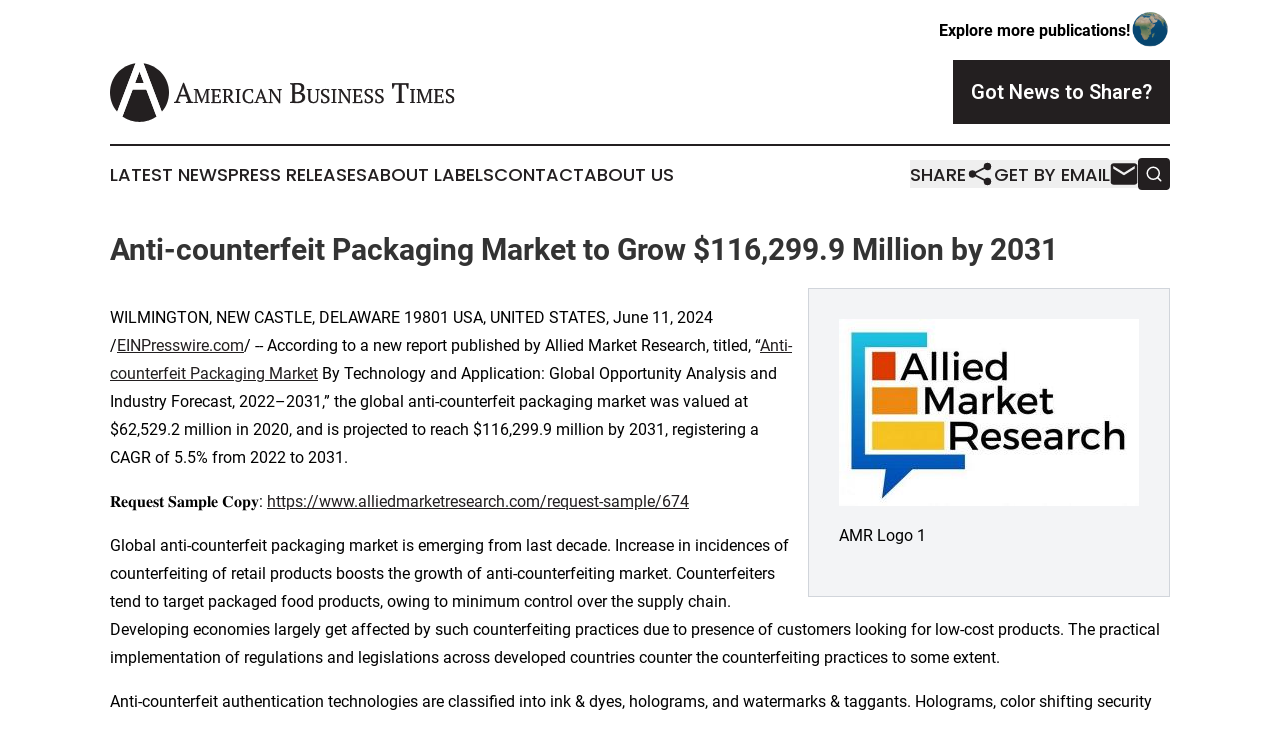

--- FILE ---
content_type: text/html;charset=utf-8
request_url: https://www.americanbusinesstimes.com/article/719018476-anti-counterfeit-packaging-market-to-grow-116-299-9-million-by-2031
body_size: 9130
content:
<!DOCTYPE html>
<html lang="en">
<head>
  <title>Anti-counterfeit Packaging Market to Grow $116,299.9 Million by 2031  | American Business Times</title>
  <meta charset="utf-8">
  <meta name="viewport" content="width=device-width, initial-scale=1">
    <meta name="description" content="American Business Times is an online news publication focusing on business &amp; economy in the United States: The best business and economy news from the United States">
    <link rel="icon" href="https://cdn.newsmatics.com/agp/sites/americanbusinesstimes-favicon-1.png" type="image/png">
  <meta name="csrf-token" content="de8aGkKOoHPTO6PUdE1kjmDfsRXKV1hbgol4jd-wzaI=">
  <meta name="csrf-param" content="authenticity_token">
  <link href="/css/styles.min.css?v8b462ddadeaeaa5f003824c404a14529ce52718c" rel="stylesheet" data-turbo-track="reload">
  <link rel="stylesheet" href="/plugins/vanilla-cookieconsent/cookieconsent.css?v8b462ddadeaeaa5f003824c404a14529ce52718c">
  
<style type="text/css">
    :root {
        --color-primary-background: rgba(35, 31, 32, 0.4);
        --color-primary: #231f20;
        --color-secondary: #231f20;
    }
</style>

  <script type="importmap">
    {
      "imports": {
          "adController": "/js/controllers/adController.js?v8b462ddadeaeaa5f003824c404a14529ce52718c",
          "alertDialog": "/js/controllers/alertDialog.js?v8b462ddadeaeaa5f003824c404a14529ce52718c",
          "articleListController": "/js/controllers/articleListController.js?v8b462ddadeaeaa5f003824c404a14529ce52718c",
          "dialog": "/js/controllers/dialog.js?v8b462ddadeaeaa5f003824c404a14529ce52718c",
          "flashMessage": "/js/controllers/flashMessage.js?v8b462ddadeaeaa5f003824c404a14529ce52718c",
          "gptAdController": "/js/controllers/gptAdController.js?v8b462ddadeaeaa5f003824c404a14529ce52718c",
          "hamburgerController": "/js/controllers/hamburgerController.js?v8b462ddadeaeaa5f003824c404a14529ce52718c",
          "labelsDescription": "/js/controllers/labelsDescription.js?v8b462ddadeaeaa5f003824c404a14529ce52718c",
          "searchController": "/js/controllers/searchController.js?v8b462ddadeaeaa5f003824c404a14529ce52718c",
          "videoController": "/js/controllers/videoController.js?v8b462ddadeaeaa5f003824c404a14529ce52718c",
          "navigationController": "/js/controllers/navigationController.js?v8b462ddadeaeaa5f003824c404a14529ce52718c"          
      }
    }
  </script>
  <script>
      (function(w,d,s,l,i){w[l]=w[l]||[];w[l].push({'gtm.start':
      new Date().getTime(),event:'gtm.js'});var f=d.getElementsByTagName(s)[0],
      j=d.createElement(s),dl=l!='dataLayer'?'&l='+l:'';j.async=true;
      j.src='https://www.googletagmanager.com/gtm.js?id='+i+dl;
      f.parentNode.insertBefore(j,f);
      })(window,document,'script','dataLayer','GTM-KGCXW2X');
  </script>

  <script>
    window.dataLayer.push({
      'cookie_settings': 'delta'
    });
  </script>
</head>
<body class="df-5 is-subpage">
<noscript>
  <iframe src="https://www.googletagmanager.com/ns.html?id=GTM-KGCXW2X"
          height="0" width="0" style="display:none;visibility:hidden"></iframe>
</noscript>
<div class="layout">

  <!-- Top banner -->
  <div class="max-md:hidden w-full content universal-ribbon-inner flex justify-end items-center">
    <a href="https://www.affinitygrouppublishing.com/" target="_blank" class="brands">
      <span class="font-bold text-black">Explore more publications!</span>
      <div>
        <img src="/images/globe.png" height="40" width="40" class="icon-globe"/>
      </div>
    </a>
  </div>
  <header data-controller="hamburger">
  <div class="content">
    <div class="header-top">
      <div class="flex gap-2 masthead-container justify-between items-center">
        <div class="mr-4 logo-container">
          <a href="/">
              <img src="https://cdn.newsmatics.com/agp/sites/americanbusinesstimes-logo-1.svg" alt="American Business Times"
                class="max-md:!h-[60px] lg:!max-h-[115px]" height="60"
                width="auto" />
          </a>
        </div>
        <button class="hamburger relative w-8 h-6">
          <span aria-hidden="true"
            class="block absolute h-[2px] w-9 bg-[--color-primary] transform transition duration-500 ease-in-out -translate-y-[15px]"></span>
          <span aria-hidden="true"
            class="block absolute h-[2px] w-7 bg-[--color-primary] transform transition duration-500 ease-in-out translate-x-[7px]"></span>
          <span aria-hidden="true"
            class="block absolute h-[2px] w-9 bg-[--color-primary] transform transition duration-500 ease-in-out translate-y-[15px]"></span>
        </button>
        <a href="/submit-news" class="max-md:hidden button button-upload-content button-primary w-fit">
          <span>Got News to Share?</span>
        </a>
      </div>
      <!--  Screen size line  -->
      <div class="absolute bottom-0 -ml-[20px] w-screen h-[1px] bg-[--color-primary] z-50 md:hidden">
      </div>
    </div>
    <!-- Navigation bar -->
    <div class="navigation is-hidden-on-mobile" id="main-navigation">
      <div class="w-full md:hidden">
        <div data-controller="search" class="relative w-full">
  <div data-search-target="form" class="relative active">
    <form data-action="submit->search#performSearch" class="search-form">
      <input type="text" name="query" placeholder="Search..." data-search-target="input" class="search-input md:hidden" />
      <button type="button" data-action="click->search#toggle" data-search-target="icon" class="button-search">
        <img height="18" width="18" src="/images/search.svg" />
      </button>
    </form>
  </div>
</div>

      </div>
      <nav class="navigation-part">
          <a href="/latest-news" class="nav-link">
            Latest News
          </a>
          <a href="/press-releases" class="nav-link">
            Press Releases
          </a>
          <a href="/about-labels" class="nav-link">
            About Labels
          </a>
          <a href="/contact" class="nav-link">
            Contact
          </a>
          <a href="/about" class="nav-link">
            About Us
          </a>
      </nav>
      <div class="w-full md:w-auto md:justify-end">
        <div data-controller="navigation" class="header-actions hidden">
  <button class="nav-link flex gap-1 items-center" onclick="window.ShareDialog.openDialog()">
    <span data-navigation-target="text">
      Share
    </span>
    <span class="icon-share"></span>
  </button>
  <button onclick="window.AlertDialog.openDialog()" class="nav-link nav-link-email flex items-center gap-1.5">
    <span data-navigation-target="text">
      Get by Email
    </span>
    <span class="icon-mail"></span>
  </button>
  <div class="max-md:hidden">
    <div data-controller="search" class="relative w-full">
  <div data-search-target="form" class="relative active">
    <form data-action="submit->search#performSearch" class="search-form">
      <input type="text" name="query" placeholder="Search..." data-search-target="input" class="search-input md:hidden" />
      <button type="button" data-action="click->search#toggle" data-search-target="icon" class="button-search">
        <img height="18" width="18" src="/images/search.svg" />
      </button>
    </form>
  </div>
</div>

  </div>
</div>

      </div>
      <a href="/submit-news" class="md:hidden uppercase button button-upload-content button-primary w-fit">
        <span>Got News to Share?</span>
      </a>
      <a href="https://www.affinitygrouppublishing.com/" target="_blank" class="nav-link-agp">
        Explore more publications!
        <img src="/images/globe.png" height="35" width="35" />
      </a>
    </div>
  </div>
</header>

  <div id="main-content" class="content">
    <div id="flash-message"></div>
    <h1>Anti-counterfeit Packaging Market to Grow $116,299.9 Million by 2031 </h1>
<div class="press-release">
  <div class="pr_images_column"><div class="pr_image"><a href="https://img.einpresswire.com/large/326534/amr-logo-1.jpeg#600x374" target="_blank" rel="nofollow"><img src="https://img.einpresswire.com/medium/326534/amr-logo-1.jpeg" width="300" height="187" alt="AMR Logo 1" /></a><p>AMR Logo 1</p></div></div>
<div class="pr_quote_positioner" style="width:0px;height:109em;float:left;"></div><div class="pr_quote" style="clear:left;float:left;margin:20px 10px 20px 0px;max-width:300px;padding: 25px 10px 10px 25px; font-size: 1.1em; background: transparent url('//www.einpresswire.com/images/quote_136.png') no-repeat left top;"><b>Various anti-counterfeit trade associations are actively participating through campaigns and awareness program to increase the adoption of anti-counterfeit technologies.&rdquo;</b><div style="float:right;font-style:italic;">&mdash; Allied Market Research</div></div><p>WILMINGTON, NEW CASTLE, DELAWARE 19801 USA, UNITED STATES, June 11, 2024 /<a href="https://www.einpresswire.com/?promo=4400" dir="auto" rel="nofollow external" target="_blank">EINPresswire.com</a>/ -- According to a new report published by Allied Market Research, titled, “<a href="https://www.alliedmarketresearch.com/anti-counterfeit-packaging-food-beverages-market" rel="external nofollow" target="_blank">Anti-counterfeit Packaging Market</a> By Technology and Application: Global Opportunity Analysis and Industry Forecast, 2022–2031,” the global anti-counterfeit packaging market was valued at $62,529.2 million in 2020, and is projected to reach $116,299.9 million by 2031, registering a CAGR of 5.5% from 2022 to 2031.  </p>
<p>𝐑𝐞𝐪𝐮𝐞𝐬𝐭 𝐒𝐚𝐦𝐩𝐥𝐞 𝐂𝐨𝐩𝐲: <a href="https://www.alliedmarketresearch.com/request-sample/674" rel="external nofollow" target="_blank">https://www.alliedmarketresearch.com/request-sample/674</a> </p>
<p>Global anti-counterfeit packaging market is emerging from last decade. Increase in incidences of counterfeiting of retail products boosts the growth  of anti-counterfeiting market.  Counterfeiters tend to target packaged food products, owing to minimum control over the supply chain. Developing economies largely get affected by such counterfeiting practices due to presence of customers looking for low-cost products. The practical implementation of regulations and legislations across developed countries counter the counterfeiting practices to some extent.  </p>
<p>Anti-counterfeit authentication technologies are classified into ink &amp; dyes, holograms, and watermarks &amp; taggants. Holograms, color shifting security inks &amp; films, security graphics, sequential product numbering, and on-product marking are some of the technologies used as anti-counterfeit solutions. However, watermarks and taggants are the covert technologies that require specialized identification tools. Covert technologies refer to hidden features on a packaged product, which are not accessible to the general public, but enable brand owners to detect counterfeited products. Examples of covert technologies include invisible printing, embedded images, hidden marks, and printing. </p>
<p>𝐇𝐚𝐯𝐞 𝐐𝐮𝐞𝐫𝐢𝐞𝐬? 𝐓𝐚𝐥𝐤 𝐭𝐨 𝐀𝐧𝐚𝐥𝐲𝐬𝐭: <a href="https://www.alliedmarketresearch.com/connect-to-analyst/674" rel="external nofollow" target="_blank">https://www.alliedmarketresearch.com/connect-to-analyst/674</a> </p>
<p>Presently, there is high demand for overt authentication solutions that covert authentication solutions. Most of the overt authentication technologies are utilized in consumer goods, owing to their low cost and easy understanding of specialized mark over packaging. Track &amp; trace packaging technology is an advanced form of product identification technique, which is widely used in pharmaceutical industry. Real-time tracking of food product enhances the visibility of goods during the supply chain. Radio frequency identification (RFID) technology in track &amp; trace packaging enables real-time monitoring of the product, from manufacturing to distribution. Identifying the originality of food product when it passed through one commercial chain to another is the application of food traceability. </p>
<p>The anti-counterfeit packaging market is segmented on the basis of technology, application, and region. Depending on technology, it is divided into authentication packaging technology and track &amp; trace packaging technology. According to application, it is bifurcated into food packaging and pharmaceutical packaging. Region wise, it is analyzed across North America (the U.S., Canada, and Mexico), Europe (France, Germany, the UK, Spain, Italy, and rest of Europe), Asia-Pacific (China, Japan, India, Australia, South Korea, and rest of Asia-Pacific) and LAMEA (Brazil, South Africa, Saudi Arabia, and rest of LAMEA). </p>
<p>𝐍𝐞𝐞𝐝𝐬 𝐂𝐡𝐚𝐧𝐠𝐞𝐬? 𝐆𝐞𝐭 𝐑𝐞𝐩𝐨𝐫𝐭 𝐂𝐮𝐬𝐭𝐨𝐦𝐢𝐳𝐞𝐝 𝐀𝐜𝐜𝐨𝐫𝐝𝐢𝐧𝐠 𝐭𝐨 𝐘𝐨𝐮𝐫 𝐑𝐞𝐪𝐮𝐢𝐫𝐞𝐦𝐞𝐧𝐭𝐬:  <a href="https://www.alliedmarketresearch.com/request-for-customization/674" rel="external nofollow" target="_blank">https://www.alliedmarketresearch.com/request-for-customization/674</a> </p>
<p>Key Findings of the Study </p>
<p>Depending on technology, it is divided into authentication packaging technology and track and trace packaging technology. The authentication packaging technology segment dominated the global market in 2020, and is expected to retain its dominance throughout the anti-counterfeit packaging market forecast period. </p>
<p>As per application, it is bifurcated into food packaging and pharmaceutical packaging. Food packaging segment lead in terms of market share and is expected to continue to grow with robust CAGR during the forecast period. </p>
<p>Region wise, North America accounted for highest market share in 2020, and is expected to grow at a significant CAGR during the forecast period. </p>
<p>𝐈𝐧𝐭𝐞𝐫𝐞𝐬𝐭𝐞𝐝 𝐭𝐨 𝐏𝐫𝐨𝐜𝐮𝐫𝐞 𝐭𝐡𝐞 𝐃𝐚𝐭𝐚? 𝐏𝐮𝐫𝐜𝐡𝐚𝐬𝐞 𝐇𝐞𝐫𝐞: <a href="https://www.alliedmarketresearch.com/checkout-final/85202aa7b6df0a1e5b9f464ea869966b" rel="external nofollow" target="_blank">https://www.alliedmarketresearch.com/checkout-final/85202aa7b6df0a1e5b9f464ea869966b</a>  </p>
<p>Major companies have adopted agreement, product launch, expansion, and merger strategies to sustain the intense market competition. The key players profiled in the report include Alien Technology Corp, Alpvision, Zebra Technologies, Inksure Technologies, Avery Dennison, Flint Group, Catalent Pharma Solution Inc., TraceLink Inc., Authentix Inc., and Sicapa </p>
<p>Top Trending Reports: </p>
<p>Allulose Market- <a href="https://www.whatech.com/og/markets-research/food-beverage/838840-allulose-market-to-hits-308-2-million-by-2032-amr" rel="external nofollow" target="_blank">https://www.whatech.com/og/markets-research/food-beverage/838840-allulose-market-to-hits-308-2-million-by-2032-amr</a> </p>
<p>Emulsifiers Market- <a href="https://www.whatech.com/og/markets-research/food-beverage/838844-emulsifiers-market-grow-at-cagr-of-5-5-to-hits-15-1-billion-by-2031" rel="external nofollow" target="_blank">https://www.whatech.com/og/markets-research/food-beverage/838844-emulsifiers-market-grow-at-cagr-of-5-5-to-hits-15-1-billion-by-2031</a> </p>
<p>Canned Sardines Market- <a href="https://www.whatech.com/og/markets-research/food-beverage/838846-canned-sardines-market-to-reach-15-8-billion-by-2031-6-3-cagr" rel="external nofollow" target="_blank">https://www.whatech.com/og/markets-research/food-beverage/838846-canned-sardines-market-to-reach-15-8-billion-by-2031-6-3-cagr</a> </p>
<p>Meal Replacement Drinks Market-	<a href="https://www.whatech.com/og/markets-research/food-beverage/838851-meal-replacement-drinks-market-to-generate-9-036-9-million-by-2030-amr" rel="external nofollow" target="_blank">https://www.whatech.com/og/markets-research/food-beverage/838851-meal-replacement-drinks-market-to-generate-9-036-9-million-by-2030-amr</a> </p>
<p>Protease Market- <a href="https://www.whatech.com/og/markets-research/food-beverage/838855-protease-market-to-hit-5-762-7-million-by-2030" rel="external nofollow" target="_blank">https://www.whatech.com/og/markets-research/food-beverage/838855-protease-market-to-hit-5-762-7-million-by-2030</a> </p>
<p>Organic Honey Market- <a href="https://www.whatech.com/og/markets-research/food-beverage/838861-organic-honey-market-to-hit-1-06-billion-by-2030-5-5-cagr" rel="external nofollow" target="_blank">https://www.whatech.com/og/markets-research/food-beverage/838861-organic-honey-market-to-hit-1-06-billion-by-2030-5-5-cagr</a> </p>
<p>Food Enzymes Market- <a href="https://www.einpresswire.com/article/718682582/food-enzymes-market-to-achieve-4-124-70-million-by-2031-cagr-of-6-2-globally" rel="external nofollow" target="_blank">https://www.einpresswire.com/article/718682582/food-enzymes-market-to-achieve-4-124-70-million-by-2031-cagr-of-6-2-globally</a> </p>
<p>Europe Fresh Food Packaging Market- <a href="https://www.einpresswire.com/article/718683547/europe-fresh-food-packaging-market-to-hits-4-890-6-million-by-2026" rel="external nofollow" target="_blank">https://www.einpresswire.com/article/718683547/europe-fresh-food-packaging-market-to-hits-4-890-6-million-by-2026</a> </p>
<p>Whey Protein Ingredients Market- <a href="https://www.einpresswire.com/article/718684368/whey-protein-ingredients-market-to-hit-25-7-billion-by-2031-amr" rel="external nofollow" target="_blank">https://www.einpresswire.com/article/718684368/whey-protein-ingredients-market-to-hit-25-7-billion-by-2031-amr</a> </p>
<p>Probiotic Drinks Market- <a href="https://www.einpresswire.com/article/718686545/probiotic-drinks-market-to-generate-23-4-billion-at-6-6-of-cagr-amr" rel="external nofollow" target="_blank">https://www.einpresswire.com/article/718686545/probiotic-drinks-market-to-generate-23-4-billion-at-6-6-of-cagr-amr</a> </p>
<p>Milk Packaging Market- <a href="https://www.einpresswire.com/article/718688046/milk-packaging-market-to-reach-66-0-billion-by-2031-cagr-of-4-69" rel="external nofollow" target="_blank">https://www.einpresswire.com/article/718688046/milk-packaging-market-to-reach-66-0-billion-by-2031-cagr-of-4-69</a> </p>
<p>Dairy Alternatives Market- <a href="https://www.einpresswire.com/article/718689258/at-a-13-9-cagr-dairy-alternatives-market-expected-to-reach-usd-55-450-9-million-growth-share-analysis" rel="external nofollow" target="_blank">https://www.einpresswire.com/article/718689258/at-a-13-9-cagr-dairy-alternatives-market-expected-to-reach-usd-55-450-9-million-growth-share-analysis</a> </p>
<p>6.1. Market Overview </p>
 <p>6.1.1Market Size and Forecast, By Region </p>
<p>6.2. North America </p>
<p>6.2.1.Key Market Trends and Opportunities <br />6.2.2.Market Size and Forecast, By Technologies <br />6.2.3.Market Size and Forecast, By Application <br />6.2.4.Market Size and Forecast, By Country <br />6.2.5.United States Anti-counterfeit Packaging Market </p>
<p>6.2.5.1.Market Size and Forecast, By Technologies <br />6.2.5.2.Market Size and Forecast, By Application </p>
<p>6.2.6. Canada Anti-counterfeit Packaging Market </p>
<p>6.2.6.1.Market Size and Forecast, By Technologies <br />6.2.6.2.Market Size and Forecast, By Application </p>
<p>6.2.7. Mexico Anti-counterfeit Packaging Market </p>
<p>6.2.7.1.Market Size and Forecast, By Technologies <br />6.2.7.2.Market Size and Forecast, By Application </p>
<p>6.3. Europe </p>
<p>6.3.1.Key Market Trends and Opportunities <br />6.3.2.Market Size and Forecast, By Technologies <br />6.3.3.Market Size and Forecast, By Application <br />6.3.4.Market Size and Forecast, By Country <br />6.3.5.Uk Anti-counterfeit Packaging Market </p>
<p>6.3.5.1.Market Size and Forecast, By Technologies <br />6.3.5.2.Market Size and Forecast, By Application </p>
<p>6.3.6. France Anti-counterfeit Packaging Market </p>
<p>6.3.6.1.Market Size and Forecast, By Technologies <br />6.3.6.2.Market Size and Forecast, By Application </p>
<p>6.3.7.Germany Anti-counterfeit Packaging Market </p>
<p>6.3.7.1.Market Size and Forecast, By Technologies <br />6.3.7.2.Market Size and Forecast, By Application </p>
<p>6.3.8.Spain Anti-counterfeit Packaging Market </p>
<p>6.3.8.1.Market Size and Forecast, By Technologies <br />6.3.8.2.Market Size and Forecast, By Application </p>
<p>6.3.9.Italy Anti-counterfeit Packaging Market </p>
<p>6.3.9.1.Market Size and Forecast, By Technologies <br />6.3.9.2.Market Size and Forecast, By Application </p>
<p>6.3.10.Rest Of Europe Anti-counterfeit Packaging Market </p>
<p>6.3.10.1.Market Size and Forecast, By Technologies <br />6.3.10.2.Market Size and Forecast, By Application </p>
<p>6.4.Asia-Pacific </p>
<p>6.4.1.Key Market Trends and Opportunities <br />6.4.2.Market Size and Forecast, By Technologies <br />6.4.3.Market Size and Forecast, By Application <br />6.4.4.Market Size and Forecast, By Country <br />6.4.5.China Anti-counterfeit Packaging Market </p>
<p>6.4.5.1.Market Size and Forecast, By Technologies <br />6.4.5.2.Market Size and Forecast, By Application </p>
<p>6.4.6.Japan Anti-counterfeit Packaging Market </p>
<p>6.4.6.1.Market Size and Forecast, By Technologies <br />6.4.6.2.Market Size and Forecast, By Application </p>
<p>6.4.7.India Anti-counterfeit Packaging Market </p>
<p>6.4.7.1.Market Size and Forecast, By Technologies <br />6.4.7.2.Market Size and Forecast, By Application </p>
<p>6.4.8.South Korea Anti-counterfeit Packaging Market </p>
<p>6.4.8.1.Market Size and Forecast, By Technologies <br />6.4.8.2.Market Size and Forecast, By Application </p>
<p>6.4.9.Australia Anti-counterfeit Packaging Market </p>
<p>6.4.9.1.Market Size and Forecast, By Technologies <br />6.4.9.2.Market Size and Forecast, By Application </p>
<p>6.4.10.Rest of Asia Pacific Anti-counterfeit Packaging Market </p>
<p>6.4.10.1.Market Size and Forecast, By Technologies <br />6.4.10.2.Market Size and Forecast, By Application </p>
<p>6.5.LAMEA </p>
<p>6.5.1.Key Market Trends and Opportunities <br />6.5.2.Market Size and Forecast, By Technologies <br />6.5.3.Market Size and Forecast, By Application <br />6.5.4.Market Size and Forecast, By Country <br />6.5.5.Brazil Anti-counterfeit Packaging Market </p>
<p>6.5.5.1.Market Size and Forecast, By Technologies <br />6.5.5.2.Market Size and Forecast, By Application </p>
<p>6.5.6.South Africa, Anti-counterfeit Packaging Market </p>
<p>6.5.6.1.Market Size and Forecast, By Technologies <br />6.5.6.2.Market Size and Forecast, By Application </p>
<p>6.5.7.Saudi Arabia Anti-counterfeit Packaging Market </p>
<p>6.5.7.1.Market Size and Forecast, By Technologies <br />6.5.7.2.Market Size and Forecast, By Application </p>
<p>6.5.8.Rest of LAMEA Anti-counterfeit Packaging Market </p>
<p>6.5.8.1.Market Size and Forecast, By Technologies <br />6.5.8.2.Market Size and Forecast, By Application  </p>
<p>About Us </p>
<p>Allied Market Research (AMR) is a full-service market research and business-consulting wing of Allied Analytics LLP based in Portland, Oregon. Allied Market Research provides global enterprises as well as medium and small businesses with unmatched quality of &quot;Market Research Reports&quot; and &quot;Business Intelligence Solutions.&quot; AMR has a targeted view to provide business insights and consulting to assist its clients to make strategic business decisions and achieve sustainable growth in their respective market domain. </p>
<p>Pawan Kumar, the CEO of Allied Market Research, is leading the organization toward providing high-quality data and insights. We are in professional corporate relations with various companies and this helps us in digging out market data that helps us generate accurate research data tables and confirms utmost accuracy in our market forecasting. Each and every data presented in the reports published by us is extracted through primary interviews with top officials from leading companies of domain concerned. Our secondary data procurement methodology includes deep online and offline research and discussion with knowledgeable professionals and analysts in the industry. </p>
<p>𝐂𝐨𝐧𝐭𝐚𝐜𝐭: </p>
<p>David Correa </p>
<p><strong>5933 NE Win Sivers Drive </strong></p>
<p>#205, Portland, OR 97220 </p>
<p>United States </p>
<p>USA/Canada (Toll Free): </p>
<p>+1-800-792-5285, +1-503-894-6022 </p>
<p>UK: +44-845-528-1300 </p>
<p>Hong Kong: +852-301-84916 </p>
<p>India (Pune): +91-20-66346060 </p>
<p>Fax: +1(855)550-5975 </p>
<p>help@alliedmarketresearch.com </p>
<p>Web: <a href="http://www.alliedmarketresearch.com" rel="external nofollow" target="_blank">www.alliedmarketresearch.com</a> </p>
<p>Allied Market Research Blog: <a href="https://blog.alliedmarketresearch.com" rel="external nofollow" target="_blank">https://blog.alliedmarketresearch.com</a> </p><p class="contact" dir="auto" style="margin: 1em 0;">David Correa<br />
Allied Market Research<br />
+ 18007925285<br />
<a href="http://www.einpresswire.com/contact_author/719018476" data-src="zo3FS26weutfHJhT">email us here</a><br />
Visit us on social media:<br />
<a href="https://www.facebook.com/alliedmarketresearch" rel="nofollow">Facebook</a><br />
<a href="https://twitter.com/allied_market" rel="nofollow">Twitter</a><br />
<a href="https://www.linkedin.com/newsletters/power-electronics-7045003962562797568/" rel="nofollow">LinkedIn</a></p>
<div class="website" style="padding:5px 0;"><div class="dynamic-iframe" data-width="960" data-height="720"  data-src="https://www.alliedmarketresearch.com/anti-counterfeit-packaging-food-beverages-market"  data-frameborder="0" data-style="width:100%;"></div></div><p>
  Legal Disclaimer:
</p>
<p>
  EIN Presswire provides this news content "as is" without warranty of any kind. We do not accept any responsibility or liability
  for the accuracy, content, images, videos, licenses, completeness, legality, or reliability of the information contained in this
  article. If you have any complaints or copyright issues related to this article, kindly contact the author above.
</p>
<img class="prtr" src="https://www.einpresswire.com/tracking/article.gif?t=5&a=5a1KVeKJwyrJKkiN&i=zo3FS26weutfHJhT" alt="">
</div>

  </div>
</div>
<footer class="footer footer-with-line">
  <div class="content flex flex-col">
    <p class="footer-text text-sm mb-4 order-2 lg:order-1">© 1995-2025 Newsmatics Inc. dba Affinity Group Publishing &amp; American Business Times. All Rights Reserved.</p>
    <div class="footer-nav lg:mt-2 mb-[30px] lg:mb-0 flex gap-7 flex-wrap justify-center order-1 lg:order-2">
        <a href="/about" class="footer-link">About</a>
        <a href="/archive" class="footer-link">Press Release Archive</a>
        <a href="/submit-news" class="footer-link">Submit Press Release</a>
        <a href="/legal/terms" class="footer-link">Terms &amp; Conditions</a>
        <a href="/legal/dmca" class="footer-link">Copyright/DMCA Policy</a>
        <a href="/legal/privacy" class="footer-link">Privacy Policy</a>
        <a href="/contact" class="footer-link">Contact</a>
    </div>
  </div>
</footer>
<div data-controller="dialog" data-dialog-url-value="/" data-action="click->dialog#clickOutside">
  <dialog
    class="modal-shadow fixed backdrop:bg-black/20 z-40 text-left bg-white rounded-full w-[350px] h-[350px] overflow-visible"
    data-dialog-target="modal"
  >
    <div class="text-center h-full flex items-center justify-center">
      <button data-action="click->dialog#close" type="button" class="modal-share-close-button">
        ✖
      </button>
      <div>
        <div class="mb-4">
          <h3 class="font-bold text-[28px] mb-3">Share us</h3>
          <span class="text-[14px]">on your social networks:</span>
        </div>
        <div class="flex gap-6 justify-center text-center">
          <a href="https://www.facebook.com/sharer.php?u=https://www.americanbusinesstimes.com" class="flex flex-col items-center font-bold text-[#4a4a4a] text-sm" target="_blank">
            <span class="h-[55px] flex items-center">
              <img width="40px" src="/images/fb.png" alt="Facebook" class="mb-2">
            </span>
            <span class="text-[14px]">
              Facebook
            </span>
          </a>
          <a href="https://www.linkedin.com/sharing/share-offsite/?url=https://www.americanbusinesstimes.com" class="flex flex-col items-center font-bold text-[#4a4a4a] text-sm" target="_blank">
            <span class="h-[55px] flex items-center">
              <img width="40px" height="40px" src="/images/linkedin.png" alt="LinkedIn" class="mb-2">
            </span>
            <span class="text-[14px]">
            LinkedIn
            </span>
          </a>
        </div>
      </div>
    </div>
  </dialog>
</div>

<div data-controller="alert-dialog" data-action="click->alert-dialog#clickOutside">
  <dialog
    class="fixed backdrop:bg-black/20 modal-shadow z-40 text-left bg-white rounded-full w-full max-w-[450px] aspect-square overflow-visible"
    data-alert-dialog-target="modal">
    <div class="flex items-center text-center -mt-4 h-full flex-1 p-8 md:p-12">
      <button data-action="click->alert-dialog#close" type="button" class="modal-close-button">
        ✖
      </button>
      <div class="w-full" data-alert-dialog-target="subscribeForm">
        <img class="w-8 mx-auto mb-4" src="/images/agps.svg" alt="AGPs" />
        <p class="md:text-lg">Get the latest news on this topic.</p>
        <h3 class="dialog-title mt-4">SIGN UP FOR FREE TODAY</h3>
        <form data-action="submit->alert-dialog#submit" method="POST" action="/alerts">
  <input type="hidden" name="authenticity_token" value="de8aGkKOoHPTO6PUdE1kjmDfsRXKV1hbgol4jd-wzaI=">

  <input data-alert-dialog-target="fullnameInput" type="text" name="fullname" id="fullname" autocomplete="off" tabindex="-1">
  <label>
    <input data-alert-dialog-target="emailInput" placeholder="Email address" name="email" type="email"
      value=""
      class="rounded-xs mb-2 block w-full bg-white px-4 py-2 text-gray-900 border-[1px] border-solid border-gray-600 focus:border-2 focus:border-gray-800 placeholder:text-gray-400"
      required>
  </label>
  <div class="text-red-400 text-sm" data-alert-dialog-target="errorMessage"></div>

  <input data-alert-dialog-target="timestampInput" type="hidden" name="timestamp" value="1765065377" autocomplete="off" tabindex="-1">

  <input type="submit" value="Sign Up"
    class="!rounded-[3px] w-full mt-2 mb-4 bg-primary px-5 py-2 leading-5 font-semibold text-white hover:color-primary/75 cursor-pointer">
</form>
<a data-action="click->alert-dialog#close" class="text-black underline hover:no-underline inline-block mb-4" href="#">No Thanks</a>
<p class="text-[15px] leading-[22px]">
  By signing to this email alert, you<br /> agree to our
  <a href="/legal/terms" class="underline text-primary hover:no-underline" target="_blank">Terms & Conditions</a>
</p>

      </div>
      <div data-alert-dialog-target="checkEmail" class="hidden">
        <img class="inline-block w-9" src="/images/envelope.svg" />
        <h3 class="dialog-title">Check Your Email</h3>
        <p class="text-lg mb-12">We sent a one-time activation link to <b data-alert-dialog-target="userEmail"></b>.
          Just click on the link to
          continue.</p>
        <p class="text-lg">If you don't see the email in your inbox, check your spam folder or <a
            class="underline text-primary hover:no-underline" data-action="click->alert-dialog#showForm" href="#">try
            again</a>
        </p>
      </div>

      <!-- activated -->
      <div data-alert-dialog-target="activated" class="hidden">
        <img class="w-8 mx-auto mb-4" src="/images/agps.svg" alt="AGPs" />
        <h3 class="dialog-title">SUCCESS</h3>
        <p class="text-lg">You have successfully confirmed your email and are subscribed to <b>
            American Business Times
          </b> daily
          news alert.</p>
      </div>
      <!-- alreadyActivated -->
      <div data-alert-dialog-target="alreadyActivated" class="hidden">
        <img class="w-8 mx-auto mb-4" src="/images/agps.svg" alt="AGPs" />
        <h3 class="dialog-title">Alert was already activated</h3>
        <p class="text-lg">It looks like you have already confirmed and are receiving the <b>
            American Business Times
          </b> daily news
          alert.</p>
      </div>
      <!-- activateErrorMessage -->
      <div data-alert-dialog-target="activateErrorMessage" class="hidden">
        <img class="w-8 mx-auto mb-4" src="/images/agps.svg" alt="AGPs" />
        <h3 class="dialog-title">Oops!</h3>
        <p class="text-lg mb-4">It looks like something went wrong. Please try again.</p>
        <form data-action="submit->alert-dialog#submit" method="POST" action="/alerts">
  <input type="hidden" name="authenticity_token" value="de8aGkKOoHPTO6PUdE1kjmDfsRXKV1hbgol4jd-wzaI=">

  <input data-alert-dialog-target="fullnameInput" type="text" name="fullname" id="fullname" autocomplete="off" tabindex="-1">
  <label>
    <input data-alert-dialog-target="emailInput" placeholder="Email address" name="email" type="email"
      value=""
      class="rounded-xs mb-2 block w-full bg-white px-4 py-2 text-gray-900 border-[1px] border-solid border-gray-600 focus:border-2 focus:border-gray-800 placeholder:text-gray-400"
      required>
  </label>
  <div class="text-red-400 text-sm" data-alert-dialog-target="errorMessage"></div>

  <input data-alert-dialog-target="timestampInput" type="hidden" name="timestamp" value="1765065377" autocomplete="off" tabindex="-1">

  <input type="submit" value="Sign Up"
    class="!rounded-[3px] w-full mt-2 mb-4 bg-primary px-5 py-2 leading-5 font-semibold text-white hover:color-primary/75 cursor-pointer">
</form>
<a data-action="click->alert-dialog#close" class="text-black underline hover:no-underline inline-block mb-4" href="#">No Thanks</a>
<p class="text-[15px] leading-[22px]">
  By signing to this email alert, you<br /> agree to our
  <a href="/legal/terms" class="underline text-primary hover:no-underline" target="_blank">Terms & Conditions</a>
</p>

      </div>

      <!-- deactivated -->
      <div data-alert-dialog-target="deactivated" class="hidden">
        <img class="w-8 mx-auto mb-4" src="/images/agps.svg" alt="AGPs" />
        <h3 class="dialog-title">You are Unsubscribed!</h3>
        <p class="text-lg">You are no longer receiving the <b>
            American Business Times
          </b>daily news alert.</p>
      </div>
      <!-- alreadyDeactivated -->
      <div data-alert-dialog-target="alreadyDeactivated" class="hidden">
        <img class="w-8 mx-auto mb-4" src="/images/agps.svg" alt="AGPs" />
        <h3 class="dialog-title">You have already unsubscribed!</h3>
        <p class="text-lg">You are no longer receiving the <b>
            American Business Times
          </b> daily news alert.</p>
      </div>
      <!-- deactivateErrorMessage -->
      <div data-alert-dialog-target="deactivateErrorMessage" class="hidden">
        <img class="w-8 mx-auto mb-4" src="/images/agps.svg" alt="AGPs" />
        <h3 class="dialog-title">Oops!</h3>
        <p class="text-lg">Try clicking the Unsubscribe link in the email again and if it still doesn't work, <a
            href="/contact">contact us</a></p>
      </div>
    </div>
  </dialog>
</div>

<script src="/plugins/vanilla-cookieconsent/cookieconsent.umd.js?v8b462ddadeaeaa5f003824c404a14529ce52718c"></script>
  <script src="/js/cookieconsent.js?v8b462ddadeaeaa5f003824c404a14529ce52718c"></script>

<script type="module" src="/js/app.js?v8b462ddadeaeaa5f003824c404a14529ce52718c"></script>
</body>
</html>


--- FILE ---
content_type: image/svg+xml
request_url: https://cdn.newsmatics.com/agp/sites/americanbusinesstimes-logo-1.svg
body_size: 38912
content:
<?xml version="1.0" encoding="UTF-8" standalone="no"?>
<!-- Generator: Adobe Illustrator 25.2.0, SVG Export Plug-In . SVG Version: 6.00 Build 0)  -->

<svg
   xmlns:dc="http://purl.org/dc/elements/1.1/"
   xmlns:cc="http://creativecommons.org/ns#"
   xmlns:rdf="http://www.w3.org/1999/02/22-rdf-syntax-ns#"
   xmlns:svg="http://www.w3.org/2000/svg"
   xmlns="http://www.w3.org/2000/svg"
   xmlns:sodipodi="http://sodipodi.sourceforge.net/DTD/sodipodi-0.dtd"
   xmlns:inkscape="http://www.inkscape.org/namespaces/inkscape"
   version="1.1"
   id="Layer_1"
   x="0px"
   y="0px"
   viewBox="0 0 345.44 60.049999"
   xml:space="preserve"
   sodipodi:docname="American-Business-Times-Ekin-SVG_cropped.svg"
   width="345.44"
   height="60.049999"
   inkscape:version="0.92.3 (2405546, 2018-03-11)"><metadata
   id="metadata113"><rdf:RDF><cc:Work
       rdf:about=""><dc:format>image/svg+xml</dc:format><dc:type
         rdf:resource="http://purl.org/dc/dcmitype/StillImage" /></cc:Work></rdf:RDF></metadata><defs
   id="defs111" /><sodipodi:namedview
   pagecolor="#ffffff"
   bordercolor="#666666"
   borderopacity="1"
   objecttolerance="10"
   gridtolerance="10"
   guidetolerance="10"
   inkscape:pageopacity="0"
   inkscape:pageshadow="2"
   inkscape:window-width="640"
   inkscape:window-height="480"
   id="namedview109"
   showgrid="false"
   inkscape:zoom="0.835"
   inkscape:cx="173.82"
   inkscape:cy="31.32"
   inkscape:window-x="0"
   inkscape:window-y="0"
   inkscape:window-maximized="0"
   inkscape:current-layer="Layer_1" />
<style
   type="text/css"
   id="style2">
	.st0{fill:#231F20;}
	.st1{fill:#FFFFFF;}
	.st2{opacity:0.49;}
</style>
<g
   id="g106"
   transform="translate(-26.18,-83.77)">
	<g
   id="g46">
		<path
   class="st0"
   d="m 96.52,124.8 h -6.29 v -0.82 c 0.68,-0.3 1.36,-0.53 2.04,-0.68 l 7.17,-18.68 h 0.82 l 7.17,18.68 c 0.38,0.08 0.75,0.16 1.12,0.26 0.37,0.09 0.71,0.24 1.03,0.42 v 0.82 h -7.31 v -0.82 c 0.38,-0.15 0.77,-0.28 1.16,-0.4 0.39,-0.12 0.78,-0.21 1.16,-0.28 l -1.92,-5.19 h -6.74 l -1.86,5.19 c 0.79,0.11 1.61,0.34 2.44,0.68 v 0.82 z m -0.01,-8.16 h 5.7 l -2.23,-6.01 -0.54,-2.44 h -0.06 l -0.71,2.49 z"
   id="path4"
   inkscape:connector-curvature="0"
   style="fill:#231f20" />
		<path
   class="st0"
   d="m 126.16,124.8 h -4.88 v -0.58 c 0.26,-0.11 0.53,-0.2 0.79,-0.27 0.26,-0.07 0.54,-0.14 0.81,-0.21 v -8.93 l 0.08,-2.32 h -0.16 l -0.65,2.12 -4.07,10.18 h -0.52 l -3.87,-10.18 -0.71,-2.32 h -0.18 l 0.02,2.52 v 8.93 c 0.25,0.05 0.5,0.12 0.75,0.2 0.25,0.08 0.5,0.17 0.75,0.28 v 0.58 h -4.15 v -0.58 c 0.25,-0.11 0.51,-0.2 0.78,-0.29 0.27,-0.09 0.55,-0.16 0.82,-0.21 v -11.75 c -0.28,-0.05 -0.55,-0.12 -0.82,-0.21 -0.27,-0.09 -0.54,-0.18 -0.8,-0.29 v -0.58 h 4.07 l 3.45,9.07 0.67,2.04 h 0.02 l 0.67,-2.08 3.57,-9.03 h 3.55 v 0.58 c -0.24,0.11 -0.48,0.2 -0.73,0.29 -0.25,0.09 -0.51,0.16 -0.77,0.21 v 11.79 c 0.28,0.05 0.54,0.12 0.78,0.19 0.24,0.07 0.48,0.16 0.7,0.27 v 0.58 z"
   id="path6"
   inkscape:connector-curvature="0"
   style="fill:#231f20" />
		<path
   class="st0"
   d="m 136.78,110.91 c -0.01,0.53 -0.04,1.06 -0.07,1.6 -0.03,0.54 -0.08,1.07 -0.15,1.62 h -0.52 l -0.81,-2.18 h -4.33 v 5.26 h 3.23 l 0.77,-1.47 h 0.5 c 0.08,1.31 0.08,2.65 0,4.01 h -0.5 l -0.77,-1.51 h -3.23 v 5.54 h 4.56 l 0.97,-2.38 h 0.5 c 0.09,0.56 0.16,1.12 0.2,1.69 0.04,0.57 0.05,1.14 0.02,1.73 h -9.78 v -0.58 c 0.46,-0.21 1,-0.37 1.63,-0.48 v -11.77 c -0.26,-0.05 -0.54,-0.12 -0.81,-0.21 -0.27,-0.09 -0.55,-0.18 -0.81,-0.29 v -0.58 z"
   id="path8"
   inkscape:connector-curvature="0"
   style="fill:#231f20" />
		<path
   class="st0"
   d="m 142.45,123.75 c 0.3,0.07 0.6,0.14 0.87,0.21 0.28,0.07 0.55,0.16 0.81,0.27 v 0.58 h -5.22 v -0.58 c 0.29,-0.13 0.57,-0.23 0.83,-0.3 0.26,-0.07 0.53,-0.13 0.79,-0.18 v -11.77 c -0.34,-0.07 -0.65,-0.14 -0.91,-0.23 -0.27,-0.09 -0.5,-0.17 -0.71,-0.27 v -0.58 h 1.75 c 0.53,0 1.11,-0.03 1.74,-0.08 0.63,-0.05 1.24,-0.08 1.84,-0.08 0.65,0 1.26,0.07 1.82,0.22 0.56,0.15 1.05,0.38 1.46,0.69 0.41,0.31 0.73,0.72 0.96,1.21 0.23,0.49 0.35,1.08 0.35,1.77 0,0.97 -0.26,1.77 -0.77,2.4 -0.51,0.63 -1.2,1.09 -2.08,1.37 0.57,0.9 1.16,1.79 1.79,2.68 0.62,0.89 1.27,1.77 1.94,2.64 l 1.08,0.58 v 0.5 h -2.42 l -0.75,-0.56 c -0.37,-0.46 -0.71,-0.92 -1.01,-1.36 -0.3,-0.44 -0.59,-0.89 -0.85,-1.35 -0.27,-0.46 -0.51,-0.92 -0.74,-1.39 -0.23,-0.47 -0.47,-0.97 -0.7,-1.5 h -1.87 z m 1.35,-11.97 c -0.32,0 -0.58,0.01 -0.78,0.02 -0.2,0.01 -0.39,0.04 -0.57,0.08 v 5.89 h 1.43 c 0.91,0 1.64,-0.29 2.17,-0.87 0.54,-0.58 0.8,-1.34 0.8,-2.29 0,-0.97 -0.28,-1.69 -0.85,-2.15 -0.56,-0.45 -1.3,-0.68 -2.2,-0.68 z"
   id="path10"
   inkscape:connector-curvature="0"
   style="fill:#231f20" />
		<path
   class="st0"
   d="m 157.02,124.8 h -5.08 v -0.58 c 0.52,-0.24 1.04,-0.4 1.59,-0.48 v -11.77 c -0.26,-0.05 -0.53,-0.12 -0.79,-0.21 -0.26,-0.09 -0.53,-0.18 -0.79,-0.29 v -0.58 h 5.08 v 0.58 c -0.24,0.11 -0.5,0.2 -0.77,0.29 -0.27,0.09 -0.55,0.16 -0.81,0.21 v 11.77 c 0.28,0.05 0.56,0.12 0.83,0.2 0.28,0.08 0.53,0.17 0.75,0.28 v 0.58 z"
   id="path12"
   inkscape:connector-curvature="0"
   style="fill:#231f20" />
		<path
   class="st0"
   d="m 168.83,121.19 h 0.52 c 0.07,0.37 0.13,0.84 0.18,1.4 0.05,0.56 0.07,1.11 0.04,1.64 -0.2,0.16 -0.44,0.29 -0.71,0.39 -0.27,0.1 -0.57,0.18 -0.88,0.25 -0.31,0.07 -0.63,0.11 -0.95,0.14 -0.32,0.03 -0.63,0.04 -0.92,0.04 -1.11,0 -2.1,-0.14 -2.98,-0.43 -0.88,-0.29 -1.61,-0.72 -2.21,-1.3 -0.6,-0.58 -1.07,-1.33 -1.39,-2.23 -0.32,-0.91 -0.49,-1.98 -0.49,-3.22 0,-1.3 0.18,-2.4 0.54,-3.3 0.36,-0.91 0.84,-1.65 1.45,-2.22 0.61,-0.58 1.32,-1 2.12,-1.26 0.81,-0.26 1.65,-0.4 2.54,-0.4 0.87,0 1.61,0.06 2.2,0.17 0.59,0.11 1.12,0.28 1.57,0.51 0,0.21 -0.01,0.46 -0.02,0.74 -0.01,0.28 -0.03,0.58 -0.06,0.9 -0.03,0.32 -0.06,0.63 -0.1,0.93 -0.04,0.3 -0.08,0.58 -0.12,0.83 h -0.52 l -1.03,-2.86 c -0.15,-0.08 -0.39,-0.13 -0.72,-0.16 -0.34,-0.03 -0.67,-0.04 -1,-0.04 -0.66,0 -1.28,0.12 -1.87,0.37 -0.59,0.25 -1.1,0.62 -1.54,1.13 -0.44,0.51 -0.79,1.15 -1.06,1.92 -0.26,0.77 -0.4,1.68 -0.4,2.73 0,0.94 0.12,1.79 0.36,2.55 0.24,0.76 0.58,1.41 1.03,1.94 0.45,0.54 1,0.95 1.64,1.23 0.65,0.29 1.38,0.43 2.2,0.43 0.44,0 0.8,-0.03 1.09,-0.1 0.29,-0.07 0.48,-0.15 0.57,-0.26 z"
   id="path14"
   inkscape:connector-curvature="0"
   style="fill:#231f20" />
		<path
   class="st0"
   d="m 175.16,124.8 h -4.41 v -0.58 c 0.48,-0.21 0.95,-0.37 1.43,-0.48 l 5.02,-13.08 h 0.58 l 5.02,13.08 c 0.26,0.05 0.53,0.11 0.78,0.18 0.26,0.07 0.5,0.17 0.72,0.3 v 0.58 h -5.12 v -0.58 c 0.26,-0.11 0.54,-0.2 0.81,-0.28 0.28,-0.08 0.55,-0.15 0.81,-0.2 l -1.34,-3.63 h -4.72 l -1.3,3.63 c 0.56,0.08 1.12,0.24 1.71,0.48 v 0.58 z m -0.01,-5.71 h 3.99 l -1.56,-4.21 -0.37,-1.71 h -0.04 l -0.49,1.75 z"
   id="path16"
   inkscape:connector-curvature="0"
   style="fill:#231f20" />
		<path
   class="st0"
   d="m 193.97,110.91 h 4.29 v 0.58 c -0.56,0.37 -1.1,0.63 -1.63,0.79 v 12.76 h -1.13 l -7.2,-10.93 -0.77,-1.55 h -0.06 l 0.18,1.55 v 9.43 c 0.54,0.15 1.05,0.38 1.53,0.7 v 0.58 h -4.29 v -0.58 c 0.24,-0.15 0.49,-0.27 0.76,-0.39 0.27,-0.11 0.56,-0.21 0.86,-0.31 v -11.37 c -0.26,-0.11 -0.53,-0.22 -0.78,-0.34 -0.26,-0.12 -0.5,-0.24 -0.72,-0.36 v -0.56 h 3.35 l 6.25,9.43 0.91,1.71 h 0.08 l -0.1,-1.71 v -8.06 c -0.28,-0.12 -0.55,-0.25 -0.8,-0.38 -0.26,-0.13 -0.5,-0.27 -0.72,-0.42 v -0.57 z"
   id="path18"
   inkscape:connector-curvature="0"
   style="fill:#231f20" />
		<path
   class="st0"
   d="m 206.54,124.8 v -0.82 c 0.76,-0.36 1.53,-0.58 2.32,-0.68 v -16.81 c -0.38,-0.08 -0.77,-0.17 -1.16,-0.3 -0.4,-0.12 -0.78,-0.26 -1.16,-0.41 v -0.82 h 3 c 0.36,0 0.7,-0.01 1.03,-0.03 0.33,-0.02 0.68,-0.04 1.04,-0.06 0.36,-0.02 0.75,-0.04 1.16,-0.06 0.42,-0.02 0.89,-0.03 1.42,-0.03 0.76,0 1.53,0.06 2.31,0.18 0.78,0.12 1.49,0.35 2.13,0.69 0.63,0.34 1.15,0.82 1.54,1.43 0.4,0.61 0.59,1.41 0.59,2.4 0,0.49 -0.08,0.98 -0.23,1.47 -0.15,0.49 -0.38,0.95 -0.69,1.38 -0.31,0.42 -0.7,0.8 -1.18,1.12 -0.47,0.32 -1.03,0.56 -1.67,0.71 v 0.11 c 0.57,0.09 1.13,0.25 1.69,0.48 0.56,0.23 1.05,0.53 1.49,0.92 0.43,0.39 0.79,0.87 1.06,1.43 0.27,0.57 0.41,1.25 0.41,2.04 0,1.02 -0.23,1.9 -0.68,2.64 -0.45,0.74 -1.04,1.34 -1.77,1.81 -0.73,0.47 -1.55,0.82 -2.48,1.03 -0.93,0.22 -1.86,0.33 -2.81,0.33 -0.66,0 -1.41,-0.03 -2.24,-0.08 -0.83,-0.06 -1.63,-0.08 -2.41,-0.08 h -2.71 z m 6.29,-10.83 c 0.32,0 0.7,-0.01 1.15,-0.04 0.44,-0.03 0.81,-0.06 1.09,-0.1 0.87,-0.3 1.58,-0.79 2.14,-1.46 0.56,-0.67 0.84,-1.46 0.84,-2.37 0,-1.25 -0.37,-2.18 -1.12,-2.81 -0.75,-0.62 -1.74,-0.94 -2.99,-0.94 -0.59,0 -1.09,0.01 -1.5,0.03 -0.42,0.02 -0.76,0.05 -1.02,0.08 v 7.6 h 1.41 z m 1.28,9.53 c 0.68,0 1.32,-0.1 1.91,-0.31 0.6,-0.21 1.11,-0.5 1.53,-0.86 0.42,-0.37 0.76,-0.81 1.01,-1.33 0.25,-0.52 0.37,-1.08 0.37,-1.69 0,-0.75 -0.15,-1.38 -0.44,-1.88 -0.29,-0.5 -0.69,-0.9 -1.19,-1.19 -0.5,-0.29 -1.08,-0.5 -1.73,-0.61 -0.65,-0.11 -1.33,-0.17 -2.03,-0.17 h -2.13 v 7.82 c 0.26,0.08 0.58,0.13 0.95,0.17 0.38,0.03 0.96,0.05 1.75,0.05 z"
   id="path20"
   inkscape:connector-curvature="0"
   style="fill:#231f20" />
		<path
   class="st0"
   d="m 223.35,110.91 h 5.04 v 0.57 c -0.25,0.11 -0.5,0.2 -0.75,0.28 -0.25,0.08 -0.5,0.15 -0.75,0.22 v 8.09 c 0,0.7 0.08,1.28 0.23,1.75 0.15,0.47 0.37,0.84 0.67,1.13 0.29,0.28 0.65,0.49 1.08,0.61 0.43,0.12 0.92,0.19 1.46,0.19 1.04,0 1.86,-0.29 2.44,-0.86 0.58,-0.57 0.87,-1.52 0.87,-2.84 v -7.89 c -0.3,-0.11 -0.59,-0.21 -0.85,-0.33 -0.26,-0.12 -0.5,-0.23 -0.71,-0.35 v -0.57 h 4.23 v 0.58 c -0.25,0.15 -0.51,0.28 -0.76,0.4 -0.26,0.12 -0.52,0.21 -0.78,0.28 v 7.96 c 0,0.85 -0.11,1.58 -0.34,2.18 -0.23,0.61 -0.54,1.11 -0.94,1.51 -0.4,0.4 -0.89,0.69 -1.47,0.88 -0.58,0.19 -1.21,0.29 -1.92,0.29 -1.65,0 -2.92,-0.37 -3.79,-1.12 -0.87,-0.75 -1.31,-1.9 -1.31,-3.44 V 112 c -0.54,-0.08 -1.08,-0.24 -1.63,-0.5 v -0.59 z"
   id="path22"
   inkscape:connector-curvature="0"
   style="fill:#231f20" />
		<path
   class="st0"
   d="m 239.47,123.43 c 0.16,0.16 0.36,0.29 0.62,0.41 0.25,0.11 0.63,0.17 1.13,0.17 0.42,0 0.82,-0.06 1.19,-0.17 0.37,-0.11 0.69,-0.28 0.96,-0.5 0.27,-0.22 0.49,-0.48 0.64,-0.79 0.16,-0.31 0.24,-0.67 0.24,-1.06 0,-0.53 -0.16,-0.97 -0.49,-1.33 -0.33,-0.36 -0.73,-0.67 -1.21,-0.95 -0.48,-0.28 -1.01,-0.55 -1.58,-0.81 -0.57,-0.26 -1.09,-0.58 -1.58,-0.94 -0.48,-0.36 -0.89,-0.8 -1.21,-1.31 -0.32,-0.51 -0.49,-1.15 -0.49,-1.92 0,-0.56 0.1,-1.05 0.3,-1.49 0.2,-0.44 0.48,-0.81 0.84,-1.11 0.36,-0.3 0.8,-0.54 1.3,-0.7 0.5,-0.16 1.06,-0.25 1.69,-0.25 0.81,0 1.54,0.06 2.21,0.19 0.67,0.13 1.19,0.28 1.58,0.47 0,0.23 -0.02,0.49 -0.05,0.78 -0.03,0.3 -0.07,0.61 -0.12,0.92 -0.05,0.32 -0.1,0.62 -0.15,0.92 -0.05,0.3 -0.11,0.56 -0.16,0.78 h -0.52 l -0.79,-2.72 c -0.24,-0.11 -0.54,-0.19 -0.91,-0.24 -0.37,-0.05 -0.76,-0.08 -1.17,-0.08 -0.68,0 -1.23,0.19 -1.64,0.57 -0.41,0.38 -0.62,0.9 -0.62,1.58 0,0.54 0.16,1 0.49,1.37 0.33,0.37 0.74,0.7 1.23,0.99 0.49,0.29 1.02,0.57 1.59,0.84 0.57,0.27 1.09,0.58 1.59,0.94 0.5,0.36 0.9,0.78 1.23,1.27 0.33,0.49 0.49,1.1 0.49,1.83 0,0.6 -0.11,1.14 -0.33,1.63 -0.22,0.49 -0.53,0.91 -0.94,1.25 -0.41,0.34 -0.91,0.61 -1.51,0.79 -0.59,0.19 -1.27,0.28 -2.02,0.28 -0.83,0 -1.58,-0.1 -2.24,-0.3 -0.66,-0.2 -1.13,-0.41 -1.41,-0.63 0.01,-0.22 0.04,-0.5 0.07,-0.81 0.03,-0.32 0.07,-0.65 0.12,-0.98 0.05,-0.34 0.1,-0.67 0.15,-0.98 0.05,-0.31 0.11,-0.59 0.16,-0.81 h 0.52 z"
   id="path24"
   inkscape:connector-curvature="0"
   style="fill:#231f20" />
		<path
   class="st0"
   d="m 253.16,124.8 h -5.08 v -0.58 c 0.52,-0.24 1.04,-0.4 1.59,-0.48 v -11.77 c -0.26,-0.05 -0.53,-0.12 -0.79,-0.21 -0.26,-0.09 -0.53,-0.18 -0.79,-0.29 v -0.58 h 5.08 v 0.58 c -0.24,0.11 -0.5,0.2 -0.77,0.29 -0.28,0.09 -0.55,0.16 -0.81,0.21 v 11.77 c 0.28,0.05 0.56,0.12 0.83,0.2 0.28,0.08 0.53,0.17 0.75,0.28 v 0.58 z"
   id="path26"
   inkscape:connector-curvature="0"
   style="fill:#231f20" />
		<path
   class="st0"
   d="m 263.78,110.91 h 4.29 v 0.58 c -0.56,0.37 -1.1,0.63 -1.63,0.79 v 12.76 h -1.13 l -7.2,-10.93 -0.77,-1.55 h -0.06 l 0.18,1.55 v 9.43 c 0.54,0.15 1.05,0.38 1.53,0.7 v 0.58 h -4.29 v -0.58 c 0.24,-0.15 0.49,-0.27 0.76,-0.39 0.27,-0.11 0.56,-0.21 0.86,-0.31 v -11.37 c -0.27,-0.11 -0.53,-0.22 -0.78,-0.34 -0.26,-0.12 -0.5,-0.24 -0.72,-0.36 v -0.56 h 3.35 l 6.25,9.43 0.91,1.71 h 0.08 l -0.1,-1.71 v -8.06 c -0.28,-0.12 -0.55,-0.25 -0.8,-0.38 -0.26,-0.13 -0.5,-0.27 -0.72,-0.42 v -0.57 z"
   id="path28"
   inkscape:connector-curvature="0"
   style="fill:#231f20" />
		<path
   class="st0"
   d="m 278.62,110.91 c -0.01,0.53 -0.04,1.06 -0.07,1.6 -0.03,0.54 -0.08,1.07 -0.15,1.62 h -0.52 l -0.81,-2.18 h -4.33 v 5.26 h 3.24 l 0.77,-1.47 h 0.5 c 0.08,1.31 0.08,2.65 0,4.01 h -0.5 l -0.77,-1.51 h -3.24 v 5.54 h 4.56 l 0.97,-2.38 h 0.5 c 0.09,0.56 0.16,1.12 0.2,1.69 0.04,0.57 0.05,1.14 0.02,1.73 h -9.78 v -0.58 c 0.46,-0.21 1.01,-0.37 1.63,-0.48 v -11.77 c -0.27,-0.05 -0.54,-0.12 -0.81,-0.21 -0.28,-0.09 -0.55,-0.18 -0.81,-0.29 v -0.58 z"
   id="path30"
   inkscape:connector-curvature="0"
   style="fill:#231f20" />
		<path
   class="st0"
   d="m 283.16,123.43 c 0.16,0.16 0.36,0.29 0.62,0.41 0.25,0.11 0.63,0.17 1.13,0.17 0.42,0 0.82,-0.06 1.19,-0.17 0.37,-0.11 0.69,-0.28 0.96,-0.5 0.27,-0.22 0.49,-0.48 0.64,-0.79 0.16,-0.31 0.24,-0.67 0.24,-1.06 0,-0.53 -0.16,-0.97 -0.49,-1.33 -0.33,-0.36 -0.73,-0.67 -1.21,-0.95 -0.48,-0.28 -1.01,-0.55 -1.58,-0.81 -0.57,-0.26 -1.09,-0.58 -1.58,-0.94 -0.48,-0.36 -0.89,-0.8 -1.21,-1.31 -0.32,-0.51 -0.49,-1.15 -0.49,-1.92 0,-0.56 0.1,-1.05 0.3,-1.49 0.2,-0.44 0.48,-0.81 0.84,-1.11 0.36,-0.3 0.8,-0.54 1.3,-0.7 0.5,-0.16 1.06,-0.25 1.69,-0.25 0.81,0 1.54,0.06 2.21,0.19 0.67,0.13 1.19,0.28 1.58,0.47 0,0.23 -0.02,0.49 -0.05,0.78 -0.03,0.3 -0.07,0.61 -0.12,0.92 -0.05,0.32 -0.1,0.62 -0.15,0.92 -0.05,0.3 -0.11,0.56 -0.16,0.78 h -0.52 l -0.79,-2.72 c -0.24,-0.11 -0.54,-0.19 -0.91,-0.24 -0.37,-0.05 -0.76,-0.08 -1.17,-0.08 -0.68,0 -1.23,0.19 -1.64,0.57 -0.41,0.38 -0.62,0.9 -0.62,1.58 0,0.54 0.16,1 0.49,1.37 0.33,0.37 0.74,0.7 1.23,0.99 0.49,0.29 1.02,0.57 1.59,0.84 0.57,0.27 1.09,0.58 1.59,0.94 0.5,0.36 0.9,0.78 1.23,1.27 0.33,0.49 0.49,1.1 0.49,1.83 0,0.6 -0.11,1.14 -0.33,1.63 -0.22,0.49 -0.53,0.91 -0.94,1.25 -0.41,0.34 -0.91,0.61 -1.51,0.79 -0.59,0.19 -1.27,0.28 -2.02,0.28 -0.83,0 -1.58,-0.1 -2.24,-0.3 -0.66,-0.2 -1.13,-0.41 -1.41,-0.63 0.01,-0.22 0.04,-0.5 0.07,-0.81 0.03,-0.32 0.07,-0.65 0.12,-0.98 0.05,-0.34 0.1,-0.67 0.15,-0.98 0.05,-0.31 0.11,-0.59 0.16,-0.81 h 0.52 z"
   id="path32"
   inkscape:connector-curvature="0"
   style="fill:#231f20" />
		<path
   class="st0"
   d="m 293.8,123.43 c 0.16,0.16 0.36,0.29 0.62,0.41 0.25,0.11 0.63,0.17 1.13,0.17 0.42,0 0.82,-0.06 1.19,-0.17 0.37,-0.11 0.69,-0.28 0.96,-0.5 0.27,-0.22 0.49,-0.48 0.64,-0.79 0.16,-0.31 0.24,-0.67 0.24,-1.06 0,-0.53 -0.16,-0.97 -0.49,-1.33 -0.33,-0.36 -0.73,-0.67 -1.21,-0.95 -0.48,-0.28 -1.01,-0.55 -1.58,-0.81 -0.57,-0.26 -1.09,-0.58 -1.58,-0.94 -0.48,-0.36 -0.89,-0.8 -1.21,-1.31 -0.32,-0.51 -0.49,-1.15 -0.49,-1.92 0,-0.56 0.1,-1.05 0.3,-1.49 0.2,-0.44 0.48,-0.81 0.84,-1.11 0.36,-0.3 0.8,-0.54 1.3,-0.7 0.5,-0.16 1.06,-0.25 1.69,-0.25 0.81,0 1.54,0.06 2.21,0.19 0.67,0.13 1.19,0.28 1.58,0.47 0,0.23 -0.02,0.49 -0.05,0.78 -0.03,0.3 -0.07,0.61 -0.12,0.92 -0.05,0.32 -0.1,0.62 -0.15,0.92 -0.05,0.3 -0.11,0.56 -0.16,0.78 h -0.52 l -0.79,-2.72 c -0.24,-0.11 -0.54,-0.19 -0.91,-0.24 -0.37,-0.05 -0.76,-0.08 -1.17,-0.08 -0.68,0 -1.23,0.19 -1.64,0.57 -0.41,0.38 -0.62,0.9 -0.62,1.58 0,0.54 0.16,1 0.49,1.37 0.33,0.37 0.74,0.7 1.23,0.99 0.49,0.29 1.02,0.57 1.59,0.84 0.57,0.27 1.09,0.58 1.59,0.94 0.5,0.36 0.9,0.78 1.23,1.27 0.33,0.49 0.49,1.1 0.49,1.83 0,0.6 -0.11,1.14 -0.33,1.63 -0.22,0.49 -0.53,0.91 -0.94,1.25 -0.41,0.34 -0.91,0.61 -1.51,0.79 -0.59,0.19 -1.27,0.28 -2.02,0.28 -0.83,0 -1.58,-0.1 -2.24,-0.3 -0.66,-0.2 -1.13,-0.41 -1.41,-0.63 0.01,-0.22 0.04,-0.5 0.07,-0.81 0.03,-0.32 0.07,-0.65 0.12,-0.98 0.05,-0.34 0.1,-0.67 0.15,-0.98 0.05,-0.31 0.11,-0.59 0.16,-0.81 H 293 Z"
   id="path34"
   inkscape:connector-curvature="0"
   style="fill:#231f20" />
		<path
   class="st0"
   d="m 321.1,124.8 h -7.97 v -0.82 c 0.42,-0.15 0.84,-0.28 1.26,-0.4 0.42,-0.11 0.88,-0.21 1.38,-0.28 v -16.87 h -4.34 l -1.5,4.05 h -0.71 c -0.06,-0.38 -0.1,-0.81 -0.14,-1.29 -0.04,-0.48 -0.07,-0.97 -0.1,-1.47 -0.03,-0.5 -0.05,-0.99 -0.07,-1.47 -0.02,-0.48 -0.03,-0.91 -0.03,-1.29 h 16.47 c 0,0.38 -0.01,0.8 -0.03,1.28 -0.02,0.47 -0.04,0.96 -0.07,1.46 -0.03,0.5 -0.06,0.99 -0.09,1.47 -0.03,0.48 -0.07,0.92 -0.13,1.32 h -0.75 l -1.49,-4.05 h -4.31 v 16.87 c 0.49,0.1 0.95,0.19 1.38,0.28 0.43,0.09 0.84,0.23 1.23,0.4 v 0.81 z"
   id="path36"
   inkscape:connector-curvature="0"
   style="fill:#231f20" />
		<path
   class="st0"
   d="m 331.93,124.8 h -5.08 v -0.58 c 0.52,-0.24 1.04,-0.4 1.59,-0.48 v -11.77 c -0.26,-0.05 -0.53,-0.12 -0.79,-0.21 -0.26,-0.09 -0.53,-0.18 -0.79,-0.29 v -0.58 h 5.08 v 0.58 c -0.24,0.11 -0.5,0.2 -0.77,0.29 -0.28,0.09 -0.55,0.16 -0.81,0.21 v 11.77 c 0.28,0.05 0.56,0.12 0.83,0.2 0.28,0.08 0.53,0.17 0.75,0.28 v 0.58 z"
   id="path38"
   inkscape:connector-curvature="0"
   style="fill:#231f20" />
		<path
   class="st0"
   d="m 349.45,124.8 h -4.88 v -0.58 c 0.26,-0.11 0.53,-0.2 0.79,-0.27 0.26,-0.07 0.54,-0.14 0.81,-0.21 v -8.93 l 0.08,-2.32 h -0.16 l -0.65,2.12 -4.07,10.18 h -0.52 l -3.87,-10.18 -0.71,-2.32 h -0.18 l 0.02,2.52 v 8.93 c 0.25,0.05 0.5,0.12 0.75,0.2 0.25,0.08 0.5,0.17 0.75,0.28 v 0.58 h -4.15 v -0.58 c 0.25,-0.11 0.51,-0.2 0.78,-0.29 0.27,-0.09 0.55,-0.16 0.82,-0.21 v -11.75 c -0.28,-0.05 -0.55,-0.12 -0.82,-0.21 -0.27,-0.09 -0.54,-0.18 -0.8,-0.29 v -0.58 h 4.07 l 3.45,9.07 0.67,2.04 h 0.02 l 0.67,-2.08 3.57,-9.03 h 3.55 v 0.58 c -0.24,0.11 -0.48,0.2 -0.73,0.29 -0.25,0.09 -0.51,0.16 -0.77,0.21 v 11.79 c 0.28,0.05 0.54,0.12 0.78,0.19 0.25,0.07 0.48,0.16 0.71,0.27 v 0.58 z"
   id="path40"
   inkscape:connector-curvature="0"
   style="fill:#231f20" />
		<path
   class="st0"
   d="m 360.07,110.91 c -0.01,0.53 -0.04,1.06 -0.07,1.6 -0.03,0.54 -0.08,1.07 -0.15,1.62 h -0.52 l -0.81,-2.18 h -4.33 v 5.26 h 3.24 l 0.77,-1.47 h 0.5 c 0.08,1.31 0.08,2.65 0,4.01 h -0.5 l -0.77,-1.51 h -3.24 v 5.54 h 4.56 l 0.97,-2.38 h 0.5 c 0.09,0.56 0.16,1.12 0.2,1.69 0.04,0.57 0.05,1.14 0.02,1.73 h -9.78 v -0.58 c 0.46,-0.21 1.01,-0.37 1.63,-0.48 v -11.77 c -0.27,-0.05 -0.54,-0.12 -0.81,-0.21 -0.28,-0.09 -0.55,-0.18 -0.81,-0.29 v -0.58 z"
   id="path42"
   inkscape:connector-curvature="0"
   style="fill:#231f20" />
		<path
   class="st0"
   d="m 364.61,123.43 c 0.16,0.16 0.36,0.29 0.62,0.41 0.25,0.11 0.63,0.17 1.13,0.17 0.42,0 0.82,-0.06 1.19,-0.17 0.37,-0.11 0.69,-0.28 0.96,-0.5 0.27,-0.22 0.49,-0.48 0.64,-0.79 0.16,-0.31 0.24,-0.67 0.24,-1.06 0,-0.53 -0.16,-0.97 -0.49,-1.33 -0.33,-0.36 -0.73,-0.67 -1.21,-0.95 -0.48,-0.28 -1.01,-0.55 -1.58,-0.81 -0.57,-0.26 -1.09,-0.58 -1.58,-0.94 -0.48,-0.36 -0.89,-0.8 -1.21,-1.31 -0.32,-0.51 -0.49,-1.15 -0.49,-1.92 0,-0.56 0.1,-1.05 0.3,-1.49 0.2,-0.44 0.48,-0.81 0.84,-1.11 0.36,-0.3 0.8,-0.54 1.3,-0.7 0.5,-0.16 1.06,-0.25 1.69,-0.25 0.81,0 1.54,0.06 2.21,0.19 0.67,0.13 1.19,0.28 1.58,0.47 0,0.23 -0.02,0.49 -0.05,0.78 -0.03,0.3 -0.07,0.61 -0.12,0.92 -0.05,0.32 -0.1,0.62 -0.15,0.92 -0.05,0.3 -0.11,0.56 -0.16,0.78 h -0.52 l -0.79,-2.72 c -0.24,-0.11 -0.54,-0.19 -0.91,-0.24 -0.37,-0.05 -0.76,-0.08 -1.17,-0.08 -0.68,0 -1.23,0.19 -1.64,0.57 -0.41,0.38 -0.62,0.9 -0.62,1.58 0,0.54 0.16,1 0.49,1.37 0.33,0.37 0.74,0.7 1.23,0.99 0.49,0.29 1.02,0.57 1.59,0.84 0.57,0.27 1.09,0.58 1.59,0.94 0.5,0.36 0.9,0.78 1.23,1.27 0.33,0.49 0.49,1.1 0.49,1.83 0,0.6 -0.11,1.14 -0.33,1.63 -0.22,0.49 -0.53,0.91 -0.94,1.25 -0.41,0.34 -0.91,0.61 -1.51,0.79 -0.59,0.19 -1.27,0.28 -2.02,0.28 -0.83,0 -1.58,-0.1 -2.24,-0.3 -0.66,-0.2 -1.13,-0.41 -1.41,-0.63 0.01,-0.22 0.04,-0.5 0.07,-0.81 0.03,-0.32 0.07,-0.65 0.12,-0.98 0.05,-0.34 0.1,-0.67 0.15,-0.98 0.05,-0.31 0.11,-0.59 0.16,-0.81 h 0.52 z"
   id="path44"
   inkscape:connector-curvature="0"
   style="fill:#231f20" />
	</g>
	<g
   id="g60">
		<path
   class="st0"
   d="M 51.81,84.94 33.4,133.61 c -4.5,-5.19 -7.22,-11.96 -7.22,-19.36 0,-14.99 11.16,-27.38 25.63,-29.31 z"
   id="path48"
   inkscape:connector-curvature="0"
   style="fill:#231f20" />
		<polygon
   class="st0"
   points="55.76,93.21 60.18,104.91 51.33,104.91 "
   id="polygon50"
   style="fill:#231f20" />
		<path
   class="st0"
   d="m 72.84,138.39 c -4.83,3.42 -10.72,5.43 -17.09,5.43 -6.37,0 -12.27,-2.01 -17.09,-5.44 l 10.22,-27.03 h 13.73 z"
   id="path52"
   inkscape:connector-curvature="0"
   style="fill:#231f20" />
		<path
   class="st0"
   d="m 85.33,114.25 c 0,7.41 -2.72,14.18 -7.22,19.37 L 59.7,84.94 c 14.47,1.93 25.63,14.32 25.63,29.31 z"
   id="path54"
   inkscape:connector-curvature="0"
   style="fill:#231f20" />
		<path
   class="st1"
   d="m 59.7,84.94 c -0.26,-0.04 -0.52,-0.07 -0.79,-0.09 -1.04,-0.11 -2.09,-0.17 -3.16,-0.17 -1.07,0 -2.12,0.06 -3.16,0.17 -0.26,0.03 -0.53,0.06 -0.79,0.09 l -18.4,48.67 c 1.55,1.79 3.32,3.4 5.26,4.78 l 10.22,-27.03 h 13.73 l 10.22,27.03 c 1.94,-1.38 3.71,-2.98 5.27,-4.78 z m -8.37,19.97 4.42,-11.7 4.42,11.7 z"
   id="path56"
   inkscape:connector-curvature="0"
   style="fill:#ffffff" />
		<polygon
   class="st1"
   points="59.26,83.77 59.32,83.77 59.29,83.85 "
   id="polygon58"
   style="fill:#ffffff" />
	</g>
	<g
   class="st2"
   id="g104"
   style="opacity:0.49000005">
		<path
   class="st0"
   d="m 96.9,124.95 h -6.29 v -0.82 c 0.68,-0.3 1.36,-0.53 2.04,-0.68 l 7.17,-18.68 h 0.82 l 7.17,18.68 c 0.38,0.08 0.75,0.16 1.12,0.26 0.37,0.09 0.71,0.24 1.03,0.42 v 0.82 h -7.31 v -0.82 c 0.38,-0.15 0.77,-0.28 1.16,-0.4 0.39,-0.12 0.78,-0.21 1.16,-0.28 l -1.92,-5.19 h -6.74 l -1.86,5.19 c 0.79,0.11 1.61,0.34 2.44,0.68 v 0.82 z m -0.01,-8.16 h 5.7 l -2.23,-6.01 -0.54,-2.44 h -0.06 l -0.71,2.49 z"
   id="path62"
   inkscape:connector-curvature="0"
   style="fill:#231f20" />
		<path
   class="st0"
   d="m 126.54,124.95 h -4.88 v -0.58 c 0.26,-0.11 0.53,-0.2 0.79,-0.27 0.26,-0.07 0.54,-0.14 0.81,-0.21 v -8.93 l 0.08,-2.32 h -0.16 l -0.65,2.12 -4.07,10.18 h -0.52 l -3.87,-10.18 -0.71,-2.32 h -0.18 l 0.02,2.52 v 8.93 c 0.25,0.05 0.5,0.12 0.75,0.2 0.25,0.08 0.5,0.17 0.75,0.28 v 0.58 h -4.15 v -0.58 c 0.25,-0.11 0.51,-0.2 0.78,-0.29 0.27,-0.09 0.55,-0.16 0.82,-0.21 v -11.75 c -0.28,-0.05 -0.55,-0.12 -0.82,-0.21 -0.27,-0.09 -0.54,-0.18 -0.8,-0.29 v -0.58 h 4.07 l 3.45,9.07 0.67,2.04 h 0.02 l 0.67,-2.08 3.57,-9.03 h 3.55 v 0.58 c -0.24,0.11 -0.48,0.2 -0.73,0.29 -0.25,0.09 -0.51,0.16 -0.77,0.21 v 11.79 c 0.28,0.05 0.54,0.12 0.78,0.19 0.24,0.07 0.48,0.16 0.7,0.27 v 0.58 z"
   id="path64"
   inkscape:connector-curvature="0"
   style="fill:#231f20" />
		<path
   class="st0"
   d="m 137.15,111.06 c -0.01,0.53 -0.04,1.06 -0.07,1.6 -0.03,0.54 -0.08,1.07 -0.15,1.62 h -0.52 l -0.81,-2.18 h -4.33 v 5.26 h 3.23 l 0.77,-1.47 h 0.5 c 0.08,1.31 0.08,2.65 0,4.01 h -0.5 l -0.77,-1.51 h -3.23 v 5.54 h 4.56 l 0.97,-2.38 h 0.5 c 0.09,0.56 0.16,1.12 0.2,1.69 0.04,0.57 0.05,1.14 0.02,1.73 h -9.78 v -0.58 c 0.46,-0.21 1,-0.37 1.63,-0.48 v -11.77 c -0.26,-0.05 -0.54,-0.12 -0.81,-0.21 -0.27,-0.09 -0.55,-0.18 -0.81,-0.29 v -0.58 z"
   id="path66"
   inkscape:connector-curvature="0"
   style="fill:#231f20" />
		<path
   class="st0"
   d="m 142.83,123.9 c 0.3,0.07 0.6,0.14 0.87,0.21 0.28,0.07 0.55,0.16 0.81,0.27 v 0.58 h -5.22 v -0.58 c 0.29,-0.13 0.57,-0.23 0.83,-0.3 0.26,-0.07 0.53,-0.13 0.79,-0.18 v -11.77 c -0.34,-0.07 -0.65,-0.14 -0.91,-0.23 -0.27,-0.09 -0.5,-0.17 -0.71,-0.27 v -0.58 h 1.75 c 0.53,0 1.11,-0.03 1.74,-0.08 0.63,-0.05 1.24,-0.08 1.84,-0.08 0.65,0 1.26,0.07 1.82,0.22 0.56,0.15 1.05,0.38 1.46,0.69 0.41,0.31 0.73,0.72 0.96,1.21 0.23,0.49 0.35,1.08 0.35,1.77 0,0.97 -0.26,1.77 -0.77,2.4 -0.51,0.63 -1.2,1.09 -2.08,1.37 0.57,0.9 1.16,1.79 1.79,2.68 0.62,0.89 1.27,1.77 1.94,2.64 l 1.08,0.58 v 0.5 h -2.42 L 148,124.39 c -0.37,-0.46 -0.71,-0.92 -1.01,-1.36 -0.3,-0.44 -0.59,-0.89 -0.85,-1.35 -0.27,-0.46 -0.51,-0.92 -0.74,-1.39 -0.23,-0.47 -0.47,-0.97 -0.7,-1.5 h -1.87 z m 1.35,-11.97 c -0.32,0 -0.58,0.01 -0.78,0.02 -0.2,0.01 -0.39,0.04 -0.57,0.08 v 5.89 h 1.43 c 0.91,0 1.64,-0.29 2.17,-0.87 0.54,-0.58 0.8,-1.34 0.8,-2.29 0,-0.97 -0.28,-1.69 -0.85,-2.15 -0.57,-0.45 -1.3,-0.68 -2.2,-0.68 z"
   id="path68"
   inkscape:connector-curvature="0"
   style="fill:#231f20" />
		<path
   class="st0"
   d="m 157.4,124.95 h -5.08 v -0.58 c 0.52,-0.24 1.04,-0.4 1.59,-0.48 v -11.77 c -0.26,-0.05 -0.53,-0.12 -0.79,-0.21 -0.26,-0.09 -0.53,-0.18 -0.79,-0.29 v -0.58 h 5.08 v 0.58 c -0.24,0.11 -0.5,0.2 -0.77,0.29 -0.27,0.09 -0.55,0.16 -0.81,0.21 v 11.77 c 0.28,0.05 0.56,0.12 0.83,0.2 0.28,0.08 0.53,0.17 0.75,0.28 v 0.58 z"
   id="path70"
   inkscape:connector-curvature="0"
   style="fill:#231f20" />
		<path
   class="st0"
   d="m 169.2,121.34 h 0.52 c 0.07,0.37 0.13,0.84 0.18,1.4 0.05,0.56 0.07,1.11 0.04,1.64 -0.2,0.16 -0.44,0.29 -0.71,0.39 -0.27,0.1 -0.57,0.18 -0.88,0.25 -0.31,0.07 -0.63,0.11 -0.95,0.14 -0.32,0.03 -0.63,0.04 -0.92,0.04 -1.11,0 -2.1,-0.14 -2.98,-0.43 -0.88,-0.29 -1.61,-0.72 -2.21,-1.3 -0.6,-0.58 -1.07,-1.33 -1.39,-2.23 -0.32,-0.91 -0.49,-1.98 -0.49,-3.22 0,-1.3 0.18,-2.4 0.54,-3.3 0.36,-0.91 0.84,-1.65 1.45,-2.22 0.61,-0.58 1.32,-1 2.12,-1.26 0.81,-0.26 1.65,-0.4 2.54,-0.4 0.87,0 1.61,0.06 2.2,0.17 0.59,0.11 1.12,0.28 1.57,0.51 0,0.21 -0.01,0.46 -0.02,0.74 -0.01,0.28 -0.03,0.58 -0.06,0.9 -0.03,0.32 -0.06,0.63 -0.1,0.93 -0.04,0.3 -0.08,0.58 -0.12,0.83 H 169 l -1.03,-2.86 c -0.15,-0.08 -0.39,-0.13 -0.72,-0.16 -0.34,-0.03 -0.67,-0.04 -1,-0.04 -0.66,0 -1.28,0.12 -1.87,0.37 -0.59,0.25 -1.1,0.62 -1.54,1.13 -0.44,0.51 -0.79,1.15 -1.06,1.92 -0.26,0.77 -0.4,1.68 -0.4,2.73 0,0.94 0.12,1.79 0.36,2.55 0.24,0.76 0.58,1.41 1.03,1.94 0.45,0.54 1,0.95 1.64,1.23 0.65,0.29 1.38,0.43 2.2,0.43 0.44,0 0.8,-0.03 1.09,-0.1 0.29,-0.07 0.48,-0.15 0.57,-0.26 z"
   id="path72"
   inkscape:connector-curvature="0"
   style="fill:#231f20" />
		<path
   class="st0"
   d="m 175.53,124.95 h -4.41 v -0.58 c 0.48,-0.21 0.95,-0.37 1.43,-0.48 l 5.02,-13.08 h 0.58 l 5.02,13.08 c 0.26,0.05 0.53,0.11 0.78,0.18 0.26,0.07 0.5,0.17 0.72,0.3 v 0.58 h -5.12 v -0.58 c 0.26,-0.11 0.54,-0.2 0.81,-0.28 0.28,-0.08 0.55,-0.15 0.81,-0.2 l -1.34,-3.63 h -4.72 l -1.3,3.63 c 0.56,0.08 1.12,0.24 1.71,0.48 v 0.58 z m -0.01,-5.72 h 3.99 l -1.56,-4.21 -0.37,-1.71 h -0.04 l -0.49,1.75 z"
   id="path74"
   inkscape:connector-curvature="0"
   style="fill:#231f20" />
		<path
   class="st0"
   d="m 194.35,111.06 h 4.29 v 0.58 c -0.56,0.37 -1.1,0.63 -1.63,0.79 v 12.76 h -1.13 l -7.2,-10.93 -0.77,-1.55 h -0.06 l 0.18,1.55 v 9.43 c 0.54,0.15 1.05,0.38 1.53,0.7 v 0.58 h -4.29 v -0.58 c 0.24,-0.15 0.49,-0.27 0.76,-0.39 0.27,-0.11 0.56,-0.21 0.86,-0.31 v -11.37 c -0.26,-0.11 -0.53,-0.22 -0.78,-0.34 -0.26,-0.12 -0.5,-0.24 -0.72,-0.36 v -0.56 h 3.35 l 6.25,9.43 0.91,1.71 h 0.08 l -0.1,-1.71 v -8.06 c -0.28,-0.12 -0.55,-0.25 -0.8,-0.38 -0.26,-0.13 -0.5,-0.27 -0.72,-0.42 v -0.57 z"
   id="path76"
   inkscape:connector-curvature="0"
   style="fill:#231f20" />
		<path
   class="st0"
   d="m 206.92,124.95 v -0.82 c 0.76,-0.36 1.53,-0.58 2.32,-0.68 v -16.81 c -0.38,-0.08 -0.77,-0.17 -1.16,-0.3 -0.4,-0.12 -0.78,-0.26 -1.16,-0.41 v -0.82 h 3 c 0.36,0 0.7,-0.01 1.03,-0.03 0.33,-0.02 0.68,-0.04 1.04,-0.06 0.36,-0.02 0.75,-0.04 1.16,-0.06 0.42,-0.02 0.89,-0.03 1.42,-0.03 0.76,0 1.53,0.06 2.31,0.18 0.78,0.12 1.49,0.35 2.13,0.69 0.63,0.34 1.15,0.82 1.54,1.43 0.4,0.61 0.59,1.41 0.59,2.4 0,0.49 -0.08,0.98 -0.23,1.47 -0.15,0.49 -0.38,0.95 -0.69,1.38 -0.31,0.42 -0.7,0.8 -1.18,1.12 -0.47,0.32 -1.03,0.56 -1.67,0.71 v 0.11 c 0.57,0.09 1.13,0.25 1.69,0.48 0.56,0.23 1.05,0.53 1.49,0.92 0.43,0.39 0.79,0.87 1.06,1.43 0.27,0.57 0.41,1.25 0.41,2.04 0,1.02 -0.23,1.9 -0.68,2.64 -0.45,0.74 -1.04,1.34 -1.77,1.81 -0.73,0.47 -1.55,0.82 -2.48,1.03 -0.93,0.22 -1.86,0.33 -2.81,0.33 -0.66,0 -1.41,-0.03 -2.24,-0.08 -0.83,-0.06 -1.63,-0.08 -2.41,-0.08 h -2.71 z m 6.29,-10.83 c 0.32,0 0.7,-0.01 1.15,-0.04 0.44,-0.03 0.81,-0.06 1.09,-0.1 0.87,-0.3 1.58,-0.79 2.14,-1.46 0.56,-0.67 0.84,-1.46 0.84,-2.37 0,-1.25 -0.37,-2.18 -1.12,-2.81 -0.75,-0.62 -1.74,-0.94 -2.99,-0.94 -0.59,0 -1.09,0.01 -1.5,0.03 -0.42,0.02 -0.76,0.05 -1.02,0.08 v 7.6 h 1.41 z m 1.28,9.53 c 0.68,0 1.32,-0.1 1.91,-0.31 0.6,-0.21 1.11,-0.5 1.53,-0.86 0.42,-0.37 0.76,-0.81 1.01,-1.33 0.25,-0.52 0.37,-1.08 0.37,-1.69 0,-0.75 -0.15,-1.38 -0.44,-1.88 -0.29,-0.5 -0.69,-0.9 -1.19,-1.19 -0.5,-0.29 -1.08,-0.5 -1.73,-0.61 -0.65,-0.11 -1.33,-0.17 -2.03,-0.17 h -2.13 v 7.82 c 0.26,0.08 0.58,0.13 0.95,0.17 0.37,0.03 0.95,0.05 1.75,0.05 z"
   id="path78"
   inkscape:connector-curvature="0"
   style="fill:#231f20" />
		<path
   class="st0"
   d="m 223.73,111.06 h 5.04 v 0.57 c -0.25,0.11 -0.5,0.2 -0.75,0.28 -0.25,0.08 -0.5,0.15 -0.75,0.22 v 8.09 c 0,0.7 0.08,1.28 0.23,1.75 0.15,0.47 0.37,0.84 0.67,1.13 0.29,0.28 0.65,0.49 1.08,0.61 0.43,0.12 0.92,0.19 1.46,0.19 1.04,0 1.86,-0.29 2.44,-0.86 0.58,-0.57 0.87,-1.52 0.87,-2.84 v -7.89 c -0.3,-0.11 -0.59,-0.21 -0.85,-0.33 -0.26,-0.12 -0.5,-0.23 -0.71,-0.35 v -0.57 h 4.23 v 0.58 c -0.25,0.15 -0.51,0.28 -0.76,0.4 -0.26,0.12 -0.52,0.21 -0.78,0.28 v 7.96 c 0,0.85 -0.11,1.58 -0.34,2.18 -0.23,0.61 -0.54,1.11 -0.94,1.51 -0.4,0.4 -0.89,0.69 -1.47,0.88 -0.58,0.19 -1.21,0.29 -1.92,0.29 -1.65,0 -2.92,-0.37 -3.79,-1.12 -0.87,-0.75 -1.31,-1.9 -1.31,-3.44 v -8.43 c -0.54,-0.08 -1.08,-0.24 -1.63,-0.5 v -0.59 z"
   id="path80"
   inkscape:connector-curvature="0"
   style="fill:#231f20" />
		<path
   class="st0"
   d="m 239.84,123.58 c 0.16,0.16 0.36,0.29 0.62,0.41 0.25,0.11 0.63,0.17 1.13,0.17 0.42,0 0.82,-0.06 1.19,-0.17 0.37,-0.11 0.69,-0.28 0.96,-0.5 0.27,-0.22 0.49,-0.48 0.64,-0.79 0.16,-0.31 0.24,-0.67 0.24,-1.06 0,-0.53 -0.16,-0.97 -0.49,-1.33 -0.33,-0.36 -0.73,-0.67 -1.21,-0.95 -0.48,-0.28 -1.01,-0.55 -1.58,-0.81 -0.57,-0.26 -1.09,-0.58 -1.58,-0.94 -0.48,-0.36 -0.89,-0.8 -1.21,-1.31 -0.32,-0.51 -0.49,-1.15 -0.49,-1.92 0,-0.56 0.1,-1.05 0.3,-1.49 0.2,-0.44 0.48,-0.81 0.84,-1.11 0.36,-0.3 0.8,-0.54 1.3,-0.7 0.5,-0.16 1.06,-0.25 1.69,-0.25 0.81,0 1.54,0.06 2.21,0.19 0.67,0.13 1.19,0.28 1.58,0.47 0,0.23 -0.02,0.49 -0.05,0.78 -0.03,0.3 -0.07,0.61 -0.12,0.92 -0.05,0.32 -0.1,0.62 -0.15,0.92 -0.05,0.3 -0.11,0.56 -0.16,0.78 H 245 l -0.79,-2.72 c -0.24,-0.11 -0.54,-0.19 -0.91,-0.24 -0.37,-0.05 -0.76,-0.08 -1.17,-0.08 -0.68,0 -1.23,0.19 -1.64,0.57 -0.41,0.38 -0.62,0.9 -0.62,1.58 0,0.54 0.16,1 0.49,1.37 0.33,0.37 0.74,0.7 1.23,0.99 0.49,0.29 1.02,0.57 1.59,0.84 0.57,0.27 1.09,0.58 1.59,0.94 0.5,0.36 0.9,0.78 1.23,1.27 0.33,0.49 0.49,1.1 0.49,1.83 0,0.6 -0.11,1.14 -0.33,1.63 -0.22,0.49 -0.53,0.91 -0.94,1.25 -0.41,0.34 -0.91,0.61 -1.51,0.79 -0.59,0.19 -1.27,0.28 -2.02,0.28 -0.83,0 -1.58,-0.1 -2.24,-0.3 -0.66,-0.2 -1.13,-0.41 -1.41,-0.63 0.01,-0.22 0.04,-0.5 0.07,-0.81 0.03,-0.32 0.07,-0.65 0.12,-0.98 0.05,-0.34 0.1,-0.67 0.15,-0.98 0.05,-0.31 0.11,-0.59 0.16,-0.81 h 0.52 z"
   id="path82"
   inkscape:connector-curvature="0"
   style="fill:#231f20" />
		<path
   class="st0"
   d="m 253.53,124.95 h -5.08 v -0.58 c 0.52,-0.24 1.04,-0.4 1.59,-0.48 v -11.77 c -0.26,-0.05 -0.53,-0.12 -0.79,-0.21 -0.26,-0.09 -0.53,-0.18 -0.79,-0.29 v -0.58 h 5.08 v 0.58 c -0.24,0.11 -0.5,0.2 -0.77,0.29 -0.28,0.09 -0.55,0.16 -0.81,0.21 v 11.77 c 0.28,0.05 0.56,0.12 0.83,0.2 0.28,0.08 0.53,0.17 0.75,0.28 v 0.58 z"
   id="path84"
   inkscape:connector-curvature="0"
   style="fill:#231f20" />
		<path
   class="st0"
   d="m 264.15,111.06 h 4.29 v 0.58 c -0.56,0.37 -1.1,0.63 -1.63,0.79 v 12.76 h -1.13 l -7.2,-10.93 -0.77,-1.55 h -0.06 l 0.18,1.55 v 9.43 c 0.54,0.15 1.05,0.38 1.53,0.7 v 0.58 h -4.29 v -0.58 c 0.24,-0.15 0.49,-0.27 0.76,-0.39 0.27,-0.11 0.56,-0.21 0.86,-0.31 v -11.37 c -0.27,-0.11 -0.53,-0.22 -0.78,-0.34 -0.26,-0.12 -0.5,-0.24 -0.72,-0.36 v -0.56 h 3.35 l 6.25,9.43 0.91,1.71 h 0.08 l -0.1,-1.71 v -8.06 c -0.28,-0.12 -0.55,-0.25 -0.8,-0.38 -0.26,-0.13 -0.5,-0.27 -0.72,-0.42 v -0.57 z"
   id="path86"
   inkscape:connector-curvature="0"
   style="fill:#231f20" />
		<path
   class="st0"
   d="m 278.99,111.06 c -0.01,0.53 -0.04,1.06 -0.07,1.6 -0.03,0.54 -0.08,1.07 -0.15,1.62 h -0.52 l -0.81,-2.18 h -4.33 v 5.26 h 3.24 l 0.77,-1.47 h 0.5 c 0.08,1.31 0.08,2.65 0,4.01 h -0.5 l -0.77,-1.51 h -3.24 v 5.54 h 4.56 l 0.97,-2.38 h 0.5 c 0.09,0.56 0.16,1.12 0.2,1.69 0.04,0.57 0.05,1.14 0.02,1.73 h -9.78 v -0.58 c 0.46,-0.21 1.01,-0.37 1.63,-0.48 v -11.77 c -0.27,-0.05 -0.54,-0.12 -0.81,-0.21 -0.28,-0.09 -0.55,-0.18 -0.81,-0.29 v -0.58 z"
   id="path88"
   inkscape:connector-curvature="0"
   style="fill:#231f20" />
		<path
   class="st0"
   d="m 283.54,123.58 c 0.16,0.16 0.36,0.29 0.62,0.41 0.25,0.11 0.63,0.17 1.13,0.17 0.42,0 0.82,-0.06 1.19,-0.17 0.37,-0.11 0.69,-0.28 0.96,-0.5 0.27,-0.22 0.49,-0.48 0.64,-0.79 0.16,-0.31 0.24,-0.67 0.24,-1.06 0,-0.53 -0.16,-0.97 -0.49,-1.33 -0.33,-0.36 -0.73,-0.67 -1.21,-0.95 -0.48,-0.28 -1.01,-0.55 -1.58,-0.81 -0.57,-0.26 -1.09,-0.58 -1.58,-0.94 -0.48,-0.36 -0.89,-0.8 -1.21,-1.31 -0.32,-0.51 -0.49,-1.15 -0.49,-1.92 0,-0.56 0.1,-1.05 0.3,-1.49 0.2,-0.44 0.48,-0.81 0.84,-1.11 0.36,-0.3 0.8,-0.54 1.3,-0.7 0.5,-0.16 1.06,-0.25 1.69,-0.25 0.81,0 1.54,0.06 2.21,0.19 0.67,0.13 1.19,0.28 1.58,0.47 0,0.23 -0.02,0.49 -0.05,0.78 -0.03,0.3 -0.07,0.61 -0.12,0.92 -0.05,0.32 -0.1,0.62 -0.15,0.92 -0.05,0.3 -0.11,0.56 -0.16,0.78 h -0.52 l -0.79,-2.72 c -0.24,-0.11 -0.54,-0.19 -0.91,-0.24 -0.37,-0.05 -0.76,-0.08 -1.17,-0.08 -0.68,0 -1.23,0.19 -1.64,0.57 -0.41,0.38 -0.62,0.9 -0.62,1.58 0,0.54 0.16,1 0.49,1.37 0.33,0.37 0.74,0.7 1.23,0.99 0.49,0.29 1.02,0.57 1.59,0.84 0.57,0.27 1.09,0.58 1.59,0.94 0.5,0.36 0.9,0.78 1.23,1.27 0.33,0.49 0.49,1.1 0.49,1.83 0,0.6 -0.11,1.14 -0.33,1.63 -0.22,0.49 -0.53,0.91 -0.94,1.25 -0.41,0.34 -0.91,0.61 -1.51,0.79 -0.59,0.19 -1.27,0.28 -2.02,0.28 -0.83,0 -1.58,-0.1 -2.24,-0.3 -0.66,-0.2 -1.13,-0.41 -1.41,-0.63 0.01,-0.22 0.04,-0.5 0.07,-0.81 0.03,-0.32 0.07,-0.65 0.12,-0.98 0.05,-0.34 0.1,-0.67 0.15,-0.98 0.05,-0.31 0.11,-0.59 0.16,-0.81 h 0.52 z"
   id="path90"
   inkscape:connector-curvature="0"
   style="fill:#231f20" />
		<path
   class="st0"
   d="m 294.17,123.58 c 0.16,0.16 0.36,0.29 0.62,0.41 0.25,0.11 0.63,0.17 1.13,0.17 0.42,0 0.82,-0.06 1.19,-0.17 0.37,-0.11 0.69,-0.28 0.96,-0.5 0.27,-0.22 0.49,-0.48 0.64,-0.79 0.16,-0.31 0.24,-0.67 0.24,-1.06 0,-0.53 -0.16,-0.97 -0.49,-1.33 -0.33,-0.36 -0.73,-0.67 -1.21,-0.95 -0.48,-0.28 -1.01,-0.55 -1.58,-0.81 -0.57,-0.26 -1.09,-0.58 -1.58,-0.94 -0.48,-0.36 -0.89,-0.8 -1.21,-1.31 -0.32,-0.51 -0.49,-1.15 -0.49,-1.92 0,-0.56 0.1,-1.05 0.3,-1.49 0.2,-0.44 0.48,-0.81 0.84,-1.11 0.36,-0.3 0.8,-0.54 1.3,-0.7 0.5,-0.16 1.06,-0.25 1.69,-0.25 0.81,0 1.54,0.06 2.21,0.19 0.67,0.13 1.19,0.28 1.58,0.47 0,0.23 -0.02,0.49 -0.05,0.78 -0.03,0.3 -0.07,0.61 -0.12,0.92 -0.05,0.32 -0.1,0.62 -0.15,0.92 -0.05,0.3 -0.11,0.56 -0.16,0.78 h -0.52 l -0.79,-2.72 c -0.24,-0.11 -0.54,-0.19 -0.91,-0.24 -0.37,-0.05 -0.76,-0.08 -1.17,-0.08 -0.68,0 -1.23,0.19 -1.64,0.57 -0.41,0.38 -0.62,0.9 -0.62,1.58 0,0.54 0.16,1 0.49,1.37 0.33,0.37 0.74,0.7 1.23,0.99 0.49,0.29 1.02,0.57 1.59,0.84 0.57,0.27 1.09,0.58 1.59,0.94 0.5,0.36 0.9,0.78 1.23,1.27 0.33,0.49 0.49,1.1 0.49,1.83 0,0.6 -0.11,1.14 -0.33,1.63 -0.22,0.49 -0.53,0.91 -0.94,1.25 -0.41,0.34 -0.91,0.61 -1.51,0.79 -0.59,0.19 -1.27,0.28 -2.02,0.28 -0.83,0 -1.58,-0.1 -2.24,-0.3 -0.66,-0.2 -1.13,-0.41 -1.41,-0.63 0.01,-0.22 0.04,-0.5 0.07,-0.81 0.03,-0.32 0.07,-0.65 0.12,-0.98 0.05,-0.34 0.1,-0.67 0.15,-0.98 0.05,-0.31 0.11,-0.59 0.16,-0.81 h 0.52 z"
   id="path92"
   inkscape:connector-curvature="0"
   style="fill:#231f20" />
		<path
   class="st0"
   d="m 321.48,124.95 h -7.97 v -0.82 c 0.42,-0.15 0.84,-0.28 1.26,-0.4 0.42,-0.11 0.88,-0.21 1.38,-0.28 v -16.87 h -4.34 l -1.5,4.05 h -0.71 c -0.06,-0.38 -0.1,-0.81 -0.14,-1.29 -0.04,-0.48 -0.07,-0.97 -0.1,-1.47 -0.03,-0.5 -0.05,-0.99 -0.07,-1.47 -0.02,-0.48 -0.03,-0.91 -0.03,-1.29 h 16.47 c 0,0.38 -0.01,0.8 -0.03,1.28 -0.02,0.47 -0.04,0.96 -0.07,1.46 -0.03,0.5 -0.06,0.99 -0.09,1.47 -0.03,0.48 -0.07,0.92 -0.13,1.32 h -0.75 l -1.49,-4.05 h -4.31 v 16.87 c 0.49,0.1 0.95,0.19 1.38,0.28 0.43,0.09 0.84,0.23 1.23,0.4 v 0.81 z"
   id="path94"
   inkscape:connector-curvature="0"
   style="fill:#231f20" />
		<path
   class="st0"
   d="m 332.3,124.95 h -5.08 v -0.58 c 0.52,-0.24 1.04,-0.4 1.59,-0.48 v -11.77 c -0.26,-0.05 -0.53,-0.12 -0.79,-0.21 -0.26,-0.09 -0.53,-0.18 -0.79,-0.29 v -0.58 h 5.08 v 0.58 c -0.24,0.11 -0.5,0.2 -0.77,0.29 -0.28,0.09 -0.55,0.16 -0.81,0.21 v 11.77 c 0.28,0.05 0.56,0.12 0.83,0.2 0.28,0.08 0.53,0.17 0.75,0.28 v 0.58 z"
   id="path96"
   inkscape:connector-curvature="0"
   style="fill:#231f20" />
		<path
   class="st0"
   d="m 349.83,124.95 h -4.88 v -0.58 c 0.26,-0.11 0.53,-0.2 0.79,-0.27 0.26,-0.07 0.54,-0.14 0.81,-0.21 v -8.93 l 0.08,-2.32 h -0.16 l -0.65,2.12 -4.07,10.18 h -0.52 l -3.87,-10.18 -0.71,-2.32 h -0.18 l 0.02,2.52 v 8.93 c 0.25,0.05 0.5,0.12 0.75,0.2 0.25,0.08 0.5,0.17 0.75,0.28 v 0.58 h -4.15 v -0.58 c 0.25,-0.11 0.51,-0.2 0.78,-0.29 0.27,-0.09 0.55,-0.16 0.82,-0.21 v -11.75 c -0.28,-0.05 -0.55,-0.12 -0.82,-0.21 -0.27,-0.09 -0.54,-0.18 -0.8,-0.29 v -0.58 h 4.07 l 3.45,9.07 0.67,2.04 h 0.02 l 0.67,-2.08 3.57,-9.03 h 3.55 v 0.58 c -0.24,0.11 -0.48,0.2 -0.73,0.29 -0.25,0.09 -0.51,0.16 -0.77,0.21 v 11.79 c 0.28,0.05 0.54,0.12 0.78,0.19 0.25,0.07 0.48,0.16 0.71,0.27 v 0.58 z"
   id="path98"
   inkscape:connector-curvature="0"
   style="fill:#231f20" />
		<path
   class="st0"
   d="m 360.44,111.06 c -0.01,0.53 -0.04,1.06 -0.07,1.6 -0.03,0.54 -0.08,1.07 -0.15,1.62 h -0.52 l -0.81,-2.18 h -4.33 v 5.26 h 3.24 l 0.77,-1.47 h 0.5 c 0.08,1.31 0.08,2.65 0,4.01 h -0.5 l -0.77,-1.51 h -3.24 v 5.54 h 4.56 l 0.97,-2.38 h 0.5 c 0.09,0.56 0.16,1.12 0.2,1.69 0.04,0.57 0.05,1.14 0.02,1.73 h -9.78 v -0.58 c 0.46,-0.21 1.01,-0.37 1.63,-0.48 v -11.77 c -0.27,-0.05 -0.54,-0.12 -0.81,-0.21 -0.28,-0.09 -0.55,-0.18 -0.81,-0.29 v -0.58 z"
   id="path100"
   inkscape:connector-curvature="0"
   style="fill:#231f20" />
		<path
   class="st0"
   d="m 364.99,123.58 c 0.16,0.16 0.36,0.29 0.62,0.41 0.25,0.11 0.63,0.17 1.13,0.17 0.42,0 0.82,-0.06 1.19,-0.17 0.37,-0.11 0.69,-0.28 0.96,-0.5 0.27,-0.22 0.49,-0.48 0.64,-0.79 0.16,-0.31 0.24,-0.67 0.24,-1.06 0,-0.53 -0.16,-0.97 -0.49,-1.33 -0.33,-0.36 -0.73,-0.67 -1.21,-0.95 -0.48,-0.28 -1.01,-0.55 -1.58,-0.81 -0.57,-0.26 -1.09,-0.58 -1.58,-0.94 -0.48,-0.36 -0.89,-0.8 -1.21,-1.31 -0.32,-0.51 -0.49,-1.15 -0.49,-1.92 0,-0.56 0.1,-1.05 0.3,-1.49 0.2,-0.44 0.48,-0.81 0.84,-1.11 0.36,-0.3 0.8,-0.54 1.3,-0.7 0.5,-0.16 1.06,-0.25 1.69,-0.25 0.81,0 1.54,0.06 2.21,0.19 0.67,0.13 1.19,0.28 1.58,0.47 0,0.23 -0.02,0.49 -0.05,0.78 -0.03,0.3 -0.07,0.61 -0.12,0.92 -0.05,0.32 -0.1,0.62 -0.15,0.92 -0.05,0.3 -0.11,0.56 -0.16,0.78 h -0.52 l -0.79,-2.72 c -0.24,-0.11 -0.54,-0.19 -0.91,-0.24 -0.37,-0.05 -0.76,-0.08 -1.17,-0.08 -0.68,0 -1.23,0.19 -1.64,0.57 -0.41,0.38 -0.62,0.9 -0.62,1.58 0,0.54 0.16,1 0.49,1.37 0.33,0.37 0.74,0.7 1.23,0.99 0.49,0.29 1.02,0.57 1.59,0.84 0.57,0.27 1.09,0.58 1.59,0.94 0.5,0.36 0.9,0.78 1.23,1.27 0.33,0.49 0.49,1.1 0.49,1.83 0,0.6 -0.11,1.14 -0.33,1.63 -0.22,0.49 -0.53,0.91 -0.94,1.25 -0.41,0.34 -0.91,0.61 -1.51,0.79 -0.59,0.19 -1.27,0.28 -2.02,0.28 -0.83,0 -1.58,-0.1 -2.24,-0.3 -0.66,-0.2 -1.13,-0.41 -1.41,-0.63 0.01,-0.22 0.04,-0.5 0.07,-0.81 0.03,-0.32 0.07,-0.65 0.12,-0.98 0.05,-0.34 0.1,-0.67 0.15,-0.98 0.05,-0.31 0.11,-0.59 0.16,-0.81 h 0.52 z"
   id="path102"
   inkscape:connector-curvature="0"
   style="fill:#231f20" />
	</g>
</g>
</svg>